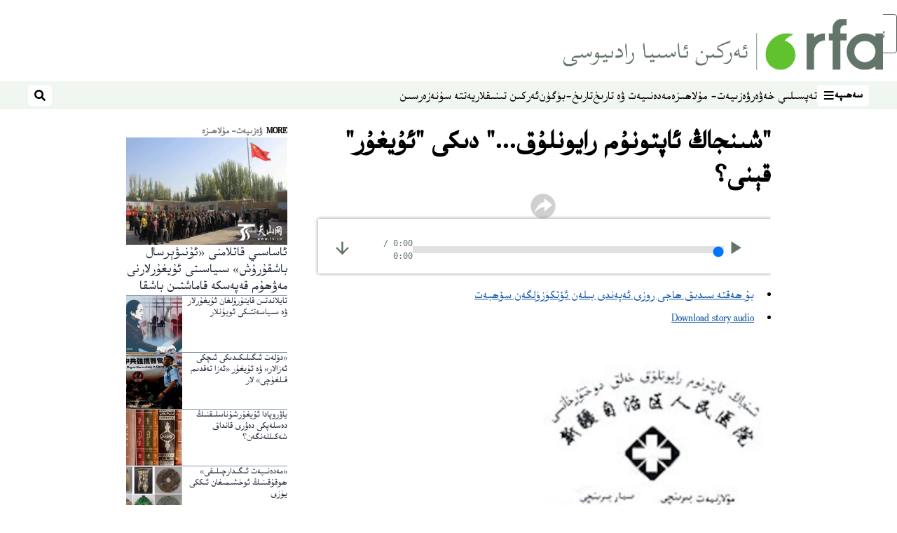

--- FILE ---
content_type: text/html; charset=utf-8
request_url: https://www.rfa.org/uyghur/mulahize-old/analiz/aptonomiye-uyghur-20060329.html?encoding=cyrillic
body_size: 18327
content:
<!DOCTYPE html><html lang="ug" dir="rtl"><head><meta name="viewport" content="width=device-width"/><link rel="icon" type="image/x-icon" href="/pf/resources/icon/rfa/favicon.ico?d=148"/><title>&quot;شىنجاڭ ئاپتونۇم رايونلۇق...&quot; دىكى &quot;ئۇيغۇر&quot; قېنى؟ – ئۇيغۇر</title><meta property="og:title" content="&quot;شىنجاڭ ئاپتونۇم رايونلۇق...&quot; دىكى &quot;ئۇيغۇر&quot; قېنى؟"/><meta name="twitter:title" content="&quot;شىنجاڭ ئاپتونۇم رايونلۇق...&quot; دىكى &quot;ئۇيغۇر&quot; قېنى؟"/><meta property="og:image" content="https://www.rfa.org/resizer/v2/https%3A%2F%2Fstatic.themebuilder.aws.arc.pub%2Fradiofreeasia%2F1728056952589.jpg?auth=655639870d7439aa635cf42ef01c84eef72afd2a41e6c08d090978af18eef35f&amp;width=1200"/><meta name="twitter:image" content="https://www.rfa.org/resizer/v2/https%3A%2F%2Fstatic.themebuilder.aws.arc.pub%2Fradiofreeasia%2F1728056952589.jpg?auth=655639870d7439aa635cf42ef01c84eef72afd2a41e6c08d090978af18eef35f&amp;width=1200"/><meta property="og:type" content="article"/><meta name="robots" content="noarchive"/><meta property="og:site_name" content="ئۇيغۇر"/><meta property="og:url" content="https://www.rfa.org/uyghur/mulahize-old/analiz/aptonomiye-uyghur-20060329.html"/><meta name="twitter:site" content="@RFA_UyghurNews"/><meta name="twitter:card" content="summary_large_image"/><link rel="canonical" href="https://www.rfa.org/uyghur/mulahize-old/analiz/aptonomiye-uyghur-20060329.html"/><link id="fusion-output-type-styles" rel="stylesheet" type="text/css" href="/pf/dist/components/output-types/rfa-default.css?d=148&amp;mxId=00000000"/><link id="fusion-template-styles" rel="stylesheet" type="text/css" href="/pf/dist/components/combinations/rfa-default.css?d=148&amp;mxId=00000000"/><link id="fusion-siteStyles-styles" rel="stylesheet" type="text/css" href="/pf/dist/css/rfa-uyghur.css?d=148&amp;mxId=00000000"/><script type="application/javascript" id="polyfill-script">if(!Array.prototype.includes||!(window.Object && window.Object.assign)||!window.Promise||!window.Symbol||!window.fetch){document.write('<script type="application/javascript" src="/pf/dist/engine/polyfill.js?d=148&mxId=00000000" defer=""><\/script>')}</script><script id="fusion-engine-react-script" type="application/javascript" src="/pf/dist/engine/react.js?d=148&amp;mxId=00000000" defer=""></script><script id="fusion-engine-combinations-script" type="application/javascript" src="/pf/dist/components/combinations/rfa-default.js?d=148&amp;mxId=00000000" defer=""></script><style>
		html[data-transliterate="Latin"], 
		html[data-transliterate="Cyrillic"] {
    /* Default styles */
    --font-family-primary: Arial, Helvetica, sans-serif;
    --font-family-secondary: Arial, Helvetica, sans-serif;
    --font-family-tertiary: ('Roboto Slab', serif);

    --RFA-heading-level-2-font-size: 22px;
    --RFA-heading-level-2-line-height: var(--global-line-height-3);
    --RFA-heading-level-3-font-size: 28px;
    --RFA-heading-level-3-line-height: var(--global-line-height-3);
    --RFA-heading-level-4-font-size: 16px;
    --RFA-heading-level-4-line-height: var(--global-line-height-4);
    --RFA-heading-level-5-font-size: 18px;
    --RFA-heading-level-5-line-height: var(--global-line-height-4);
    --RFA-heading-level-6-font-size: 16px;
    --RFA-heading-level-6-line-height: var(--global-line-height-4);
    --RFA-paragraph-level-1-font-size: var(--global-font-size-3);
    --RFA-paragraph-level-1-line-height: var(--global-line-height-5);
    --RFA-paragraph-level-2-font-size: 16px;
    --RFA-paragraph-level-2-line-height: var(--global-line-height-5);
    
    --RFA-footer-item-heading-font-size: 14px;
    --RFA-footer-item-heading-line-height: var(--global-line-height-4);
    --RFA-footer-item-heading-font-weight: var(--global-font-weight-8);
    --RFA-footer-item-list-font-size: 13px;
    --RFA-footer-item-list-line-height: var(--global-line-height-4);
    --RFA-footer-item-list-font-weight: var(--global-font-weight-4);
}

		/* Desktop styles */
		@media (min-width: 48rem) {
			html[data-transliterate="Latin"],
			html[data-transliterate="Cyrillic"] 
			{
				--RFA-heading-level-2-font-size: 32px;
				--RFA-heading-level-2-line-height: var(--global-line-height-3);
				--RFA-heading-level-4-font-size: 24px;
				--RFA-heading-level-4-line-height: var(--global-line-height-4);
				--RFA-heading-level-5-font-size: 19px;
				--RFA-heading-level-5-line-height: var(--global-line-height-4);
				--RFA-heading-level-6-font-size: 19px;
				--RFA-heading-level-6-line-height: var(--global-line-height-4);
			}
		}
		</style><style>
		@font-face {
			font-family: "Alpida Unicode System";
			src: url("/pf/resources/fonts/uyghur/alpdunisys.ttf?d=148") format("truetype");
		}
		@font-face {
			font-family: "Ukij Kesme";
			src: url("/pf/resources/fonts/uyghur/ukij_kesme.ttf?d=148") format("truetype");
			</style><script src="/pf/resources/js/bedit_script.js?d=148"></script><script language="javascript">
             attachAll = true;
						 </script><script src="//tags.rfa.org/rfa-plone/prod/utag.sync.js"></script><style>body { writing-mode: horizontal-tb; }</style><script data-integration="inlineScripts">
		if (typeof window !== 'undefined') {
      function changeURL() {
        const fullUrl = `${window.location.origin}/${window.location.pathname.split("/")[1]}/`;
        const logoLink = document.querySelector("a.c-link.b-header-nav-chain__logo.nav-logo-show");
        if (logoLink) {
          logoLink.href = fullUrl;
        }
      }
      document.addEventListener("DOMContentLoaded", () => {
        setTimeout(() => {
          changeURL();
        }, 1000);
      });
    }
	;
    (function(w,d,s,l,i){
      w[l]=w[l]||[];w[l].push({'gtm.start': new Date().getTime(),event:'gtm.js'});
      var f=d.getElementsByTagName(s)[0],
      j=d.createElement(s),dl=l!='dataLayer'?'&l='+l:'';j.async=true;j.src=
      'https://www.googletagmanager.com/gtm.js?id='+i+dl;f.parentNode.insertBefore(j,f);
    })(window,document,'script','dataLayer','GTM-WF7NSNVP');
  ;
    window.addEventListener('DOMContentLoaded', (event) => {
      queryly.init("b1ab94ed12fe437f", document.querySelectorAll("#fusion-app"));
    });
  ;
		if(typeof window !== 'undefined') {
		// check if window.PoWaSettings exists, create if it does not
		window.PoWaSettings = window.PoWaSettings || {};
		window.PoWaSettings.container = window.PoWaSettings.container || {};

		// set styles for powa settings container
		window.PoWaSettings.container.style = '.powa { position: relative; background: black; height: 0; overflow: hidden; word-break: initial; } .powa-fullscreen { position: initial; padding-bottom: initial !important; } .powa-pane { height: 100%; pointer-events: none; position: absolute; width: 100%; z-index: 2; } .powa-pane > * { pointer-events: auto; } .powa-button { background: none; border: none; padding: 0px; margin: 0px; } @-moz-keyframes powa-spin { 100% { -moz-transform: rotate(360deg); } } @-webkit-keyframes powa-spin { 100% { -webkit-transform: rotate(360deg); } } @keyframes powa-spin { 100% { -webkit-transform: rotate(360deg); transform: rotate(360deg); } } .powa-spin { -webkit-animation: powa-spin 2s infinite linear; animation: powa-spin 2s infinite linear; } .powa-f-2 { width: 2em; height: 2em; } .powa-f-3 { width: 3em; height: 3em; } .powa-f-4 { width: 4em; height: 4em; } .powa-f-5 { width: 5em; height: 5em; } .powa-f-6 { width: 6em; height: 6em; } .powa-shot-play-icon { position: absolute; bottom: 1rem; left: 1rem; width: 3rem !important; height: 3rem !important; background-color: rgb(98, 117, 104); border-radius: 8px; opacity: 1 !important; } .powa-shot-play-icon > g > path:first-child { display: none; } .powa-shot-play-icon > g > path:nth-of-type(2) { fill: #FFF; }';

		// set UI color settings  
		window.addEventListener('powaRender', (event) => {
			window.PoWaSettings.colors = {
				accent: {
					red: 152,
					green: 152,
					blue: 162,
				},
				background: {
					red: 0,
					green: 0,
					blue: 0,
				},
				primary: {
						red: 193,
						green: 193,
						blue: 193,
				},
			};
		});
	};
if (typeof window !== 'undefined') {
	window.addEventListener('powaReady', function (event) {
		function getDataFromUtagData() {
			const utagData = utag_data;
			return {
				page_name: utagData?.page_name,
				page_type: utagData?.page_type,
				url: utagData?.url,
				domain: utagData?.domain,
			};
		}

		function getDataFromEvent(event) {
			return {
				video_position: event.time?.toFixed(0),

				video_name: event.videoData?.headlines?.basic,
				// whole number in seconds
				video_length: event.duration?.toFixed(0) || (event.videoData?.duration / 1000)?.toFixed(0),
				media_type: 'video ondemand', // video ondemand, video live stream
				// Takes the last element in stream array that the stream_type is mp4
				canonical_url:
					event.videoData?.streams?.filter((stream) => stream.stream_type === 'mp4').pop()?.url ||
					event.videoData?.canonical_url,

				content_type: 'video',
				subcontent_type: 'video',
			};
		}

		function getBaseCoreData() {
			const utagData = utag_data;
			if (!utagData) {
				return {};
			}
			return {
				entity: utagData?.entity,
				platform: utagData?.platform,
				platform_short: utagData?.platform_short,
				language: utagData?.language,
				language_service: utagData?.language_service,
				short_language_service: utagData?.short_language_service,
				property_name: utagData?.property_name,
				property_id: utagData?.property_id,
				section: utagData?.section,
			};
		}

		event.detail.powa.on('complete', function (event) {
			const eventType = 'video_complete';
			const dataToSend = {
				...getBaseCoreData(),
				video_event: eventType,
				on_page_event: eventType,
				...getDataFromEvent(event),
				...getDataFromUtagData(),
			};
			utag.link(dataToSend);
			window.dataLayer?.push({
				event: eventType,
				...dataToSend,
			});
		});

		event.detail.powa.on('error', function (event) {
			const eventType = 'video_error';
			const dataToSend = {
				...getBaseCoreData(),
				video_event: eventType,
				on_page_event: eventType,
				...getDataFromEvent(event),
				...getDataFromUtagData(),
			};
			utag.link(dataToSend);
			window.dataLayer?.push({
				event: eventType,
				...dataToSend,
			});
		});

		event.detail.powa.on('pause', function (event) {
			const eventType = 'video_pause';
			const dataToSend = {
				...getBaseCoreData(),
				video_event: eventType,
				on_page_event: eventType,
				...getDataFromEvent(event),
				...getDataFromUtagData(),
			};
			utag.link(dataToSend);
			window.dataLayer?.push({
				event: eventType,
				...dataToSend,
			});
		});
		event.detail.powa.on('start', function (event) {
			const eventType = 'video_play';
			const dataToSend = {
				...getBaseCoreData(),
				video_event: eventType,
				on_page_event: eventType,
				...getDataFromEvent(event),
				...getDataFromUtagData(),

				byline:
					event.videoData?.credits?.by?.map((by) => by.name.replace('By ', '')).join(',') ||
					utag_data?.language_service,
				// MM/DD/YYYY
				pub_date: new Date(event.videoData?.display_date).toLocaleDateString('en-US'),
				pub_hour: new Date(event.videoData?.display_date).getUTCHours(),
				article_uid: event.videoData?._id,
				categories:
					event.videoData?.taxonomy?.sections
						?.map((section) => section._id.replace('/', ''))
						.join(',') || 'none',
				tags: event.videoData?.taxonomy?.tags?.map((tag) => tag.text).join(',') || 'none',
				slug: 'none',
			};
			utag.link(dataToSend);
			window.dataLayer?.push({
				event: eventType,
				...dataToSend,
			});
		});

		event.detail.powa.on('play', function (event) {
			const eventType = 'video_resume';
			const dataToSend = {
				...getBaseCoreData(),
				video_event: eventType,
				on_page_event: eventType,
				...getDataFromEvent(event),
				...getDataFromUtagData(),
			};
			utag.link(dataToSend);
			window.dataLayer?.push({
				event: eventType,
				...dataToSend,
			});
		});

		event.detail.powa.on('skip', function (event) {
			const eventType = 'video_skip';
			const dataToSend = {
				...getBaseCoreData(),
				video_event: eventType,
				on_page_event: eventType,
				...getDataFromEvent(event),
				...getDataFromUtagData(),
			};
			utag.link(dataToSend);
			window.dataLayer?.push({
				event: eventType,
				...dataToSend,
			});
		});

		event.detail.powa.on('playback25', function (event) {
			const eventType = 'video_milestone_10';
			const dataToSend = {
				...getBaseCoreData(),
				video_event: eventType,
				on_page_event: eventType,
				...getDataFromEvent(event),
				...getDataFromUtagData(),
			};
			utag.link(dataToSend);
			window.dataLayer?.push({
				event: eventType,
				...dataToSend,
			});
		});

		event.detail.powa.on('playback50', function (event) {
			const eventType = 'video_milestone_50';
			const dataToSend = {
				...getBaseCoreData(),
				video_event: eventType,
				on_page_event: eventType,
				...getDataFromEvent(event),
				...getDataFromUtagData(),
			};
			utag.link(dataToSend);
			window.dataLayer?.push({
				event: eventType,
				...dataToSend,
			});
		});

		event.detail.powa.on('playback75', function (event) {
			const eventType = 'video_milestone_90';
			const dataToSend = {
				...getBaseCoreData(),
				video_event: eventType,
				on_page_event: eventType,
				...getDataFromEvent(event),
				...getDataFromUtagData(),
			};
			utag.link(dataToSend);
			window.dataLayer?.push({
				event: eventType,
				...dataToSend,
			});
		});
	});
}
;
if (typeof window !== 'undefined') {
	window.addEventListener('message', function (event) {
		// Ensure the message is from the acast origin
		if (event.origin !== 'https://embed.acast.com') {
			return;
		}

		function getEditorialData() {
			if (utag_data) {
				return {
					byline:
						utag_data.byline && utag_data.byline !== 'none'
							? utag_data.byline
							: utag_data.language_service,
					pub_date: utag_data.pub_date,
					pub_hour: utag_data.pub_hour,
					article_uid: utag_data.article_uid,
					categories: utag_data.categories,
					tags: utag_data.tags,
					slug: utag_data.slug,
				};
			}
			return {}; // Added return statement in case utag_data is undefined
		}

		function getUtagData() {
			if (utag_data) {
				return {
					// BASIC
					entity: utag_data.entity,
					platform: utag_data.platform,
					platform_short: utag_data.platform_short,
					language: utag_data.language,
					language_service: utag_data.language_service,
					short_language_service: utag_data.short_language_service,
					property_name: utag_data.property_name,
					property_id: utag_data.property_id,

					content_type: 'audio',
					section: utag_data.section,
					subcontent_type: 'audio',
					page_name: utag_data.page_name,
					page_type: utag_data.page_type,
					url: utag_data.url,
					domain: utag_data.domain,
				};
			}
			return {}; // Added return statement in case utag_data is undefined
		}

		// On play
		if (event.data?.eventName === 'postmessage:on:play') {
			const tealium_event = 'audio_play';
			const dataToSend = {
				audio_event: tealium_event,
				on_page_event: tealium_event,

				audio_name: event.data?.data?.acast,
				audio_length: 'none',
				media_type: 'audio ondemand',

				...getUtagData(),
				...getEditorialData(),
			};
			if (typeof utag !== 'undefined' && utag?.link) {
				utag.link(dataToSend);
			}
			if (typeof window.dataLayer !== 'undefined') {
				window.dataLayer.push({
					event: tealium_event,
					...dataToSend,
				});
			}
		}

		// On pause
		if (event.data?.eventName === 'postmessage:on:pause') {
			const tealium_event = 'audio_pause';
			const dataToSend = {
				audio_event: tealium_event,
				on_page_event: tealium_event,

				// audio_name: event.data?.data?.acast, // not available
				audio_length: 'none',
				media_type: 'audio ondemand',

				...getUtagData(),
			};

			if (typeof utag !== 'undefined' && utag?.link) {
				utag.link(dataToSend);
			}
			if (typeof window.dataLayer !== 'undefined') {
				window.dataLayer.push({
					event: tealium_event,
					...dataToSend,
				});
			}
		}

		// On seek
		if (event.data?.eventName === 'postmessage:on:seek') {
			const analyticsEvent = 'audio_skip';
			const dataToSend = {
				audio_event: analyticsEvent,
				on_page_event: analyticsEvent,

				// audio_name: event.data?.data?.acast, // not available
				audio_length: 'none',
				media_type: 'audio ondemand',

				...getUtagData(),
			};
			if (typeof utag !== 'undefined' && utag?.link) {
				utag.link(dataToSend);
			}
			if (typeof window.dataLayer !== 'undefined') {
				window.dataLayer.push({
					event: analyticsEvent,
					...dataToSend,
				});
			}
		}
	});
};window.isIE = !!window.MSInputMethodContext && !!document.documentMode;</script><script type="application/ld+json">{
  "@context": "http://schema.org",
  "@type": "NewsArticle",
  "mainEntityOfPage": "https://www.rfa.org/uyghur/mulahize-old/analiz/aptonomiye-uyghur-20060329.html",
  "headline": "\"شىنجاڭ ئاپتونۇم رايونلۇق...\" دىكى \"ئۇيغۇر\" قېنى؟",
  "alternativeHeadline": "",
  "datePublished": "2006-03-29T05:00:00Z",
  "dateModified": "2025-10-16T13:40:47.866Z",
  "description": "",
  "author": [],
  "publisher": {
    "@id": "https://www.rfa.org/",
    "@type": "NewsMediaOrganization",
    "name": "Radio Free Asia"
  },
  "image": [],
  "audio": {
    "@type": "AudioObject",
    "name": "\"شىنجاڭ ئاپتونۇم رايونلۇق...\" دىكى \"ئۇيغۇر\" قېنى؟",
    "description": "",
    "uploadDate": "2006-03-29T05:00:00Z",
    "contentUrl": "https://audio.rfa.org/uyg/q5szvbmgl75spzafu52rurbwfu.mp3"
  }
}</script><script type="application/ld+json">{
  "@context": "http://schema.org",
  "@type": "NewsMediaOrganization",
  "url": "https://www.rfa.org/",
  "name": "Radio Free Asia",
  "logo": "https://static.themebuilder.aws.arc.pub/radiofreeasia/1697744258968.png",
  "correctionsPolicy": "https://www.rfa.org/english/about/codeofethics/",
  "diversityPolicy": "https://www.rfa.org/english/about/codeofethics/",
  "ethicsPolicy": "https://www.rfa.org/english/about/codeofethics/",
  "unnamedSourcesPolicy": "https://www.rfa.org/english/about/codeofethics/",
  "alternateName": [
    "RFA"
  ],
  "verificationFactCheckingPolicy": "https://www.rfa.org/english/about/codeofethics/"
}</script><script async="" data-integration="nativo-ad" src="https://s.ntv.io/serve/load.js"></script><script type="text/javascript">
						 var _utag_data_aux = {"page_type":"article","content_type":"story","subcontent_type":"article","section":"ۋەزىيەت- مۇلاھىزە","themes":"none","categories":"ۋەزىيەت- مۇلاھىزە","article_uid":"npno7fmw7ijbvczgtgty56xis4","tags":"none","slug":"aptonomiye-uyghur-20060329","byline":"none","pub_hour":5,"pub_date":"3/29/2006","entity":"rfa","platform":"web","platform_short":"w","language":"uyghur","language_service":"rfa uyghur","short_language_service":"uyg","property_name":"rfa uyghur web","property_id":518}
						 _utag_data_aux.domain = window.location.origin.toLowerCase();
						 _utag_data_aux.url = window.location.origin.toLowerCase() + window.location.pathname.toLowerCase();
						 _utag_data_aux.page_title = document.title.toLowerCase();
						 _utag_data_aux.page_name = document.title.toLowerCase();
					</script><script defer="" data-integration="queryly" src="https://www.queryly.com/js/queryly.v4.min.js"></script><script type="text/javascript">
						var utag_data={"page_type":"article","content_type":"story","subcontent_type":"article","section":"ۋەزىيەت- مۇلاھىزە","themes":"none","categories":"ۋەزىيەت- مۇلاھىزە","article_uid":"npno7fmw7ijbvczgtgty56xis4","tags":"none","slug":"aptonomiye-uyghur-20060329","byline":"none","pub_hour":5,"pub_date":"3/29/2006","entity":"rfa","platform":"web","platform_short":"w","language":"uyghur","language_service":"rfa uyghur","short_language_service":"uyg","property_name":"rfa uyghur web","property_id":518}
						utag_data.domain = window.location.origin.toLowerCase();
						utag_data.url = window.location.origin.toLowerCase() + window.location.pathname.toLowerCase();
						utag_data.page_title = document.title.toLowerCase();
						utag_data.page_name = document.title.toLowerCase();
						</script>
<script>(window.BOOMR_mq=window.BOOMR_mq||[]).push(["addVar",{"rua.upush":"false","rua.cpush":"false","rua.upre":"false","rua.cpre":"false","rua.uprl":"false","rua.cprl":"false","rua.cprf":"false","rua.trans":"SJ-290cd0ff-c9ab-4f59-9acf-b10801140260","rua.cook":"true","rua.ims":"false","rua.ufprl":"false","rua.cfprl":"false","rua.isuxp":"false","rua.texp":"norulematch","rua.ceh":"false","rua.ueh":"false","rua.ieh.st":"0"}]);</script>
                              <script>!function(e){var n="https://s.go-mpulse.net/boomerang/";if("False"=="True")e.BOOMR_config=e.BOOMR_config||{},e.BOOMR_config.PageParams=e.BOOMR_config.PageParams||{},e.BOOMR_config.PageParams.pci=!0,n="https://s2.go-mpulse.net/boomerang/";if(window.BOOMR_API_key="VBVVV-FPG74-W5UWK-WY5GJ-27F7E",function(){function e(){if(!o){var e=document.createElement("script");e.id="boomr-scr-as",e.src=window.BOOMR.url,e.async=!0,i.parentNode.appendChild(e),o=!0}}function t(e){o=!0;var n,t,a,r,d=document,O=window;if(window.BOOMR.snippetMethod=e?"if":"i",t=function(e,n){var t=d.createElement("script");t.id=n||"boomr-if-as",t.src=window.BOOMR.url,BOOMR_lstart=(new Date).getTime(),e=e||d.body,e.appendChild(t)},!window.addEventListener&&window.attachEvent&&navigator.userAgent.match(/MSIE [67]\./))return window.BOOMR.snippetMethod="s",void t(i.parentNode,"boomr-async");a=document.createElement("IFRAME"),a.src="about:blank",a.title="",a.role="presentation",a.loading="eager",r=(a.frameElement||a).style,r.width=0,r.height=0,r.border=0,r.display="none",i.parentNode.appendChild(a);try{O=a.contentWindow,d=O.document.open()}catch(_){n=document.domain,a.src="javascript:var d=document.open();d.domain='"+n+"';void(0);",O=a.contentWindow,d=O.document.open()}if(n)d._boomrl=function(){this.domain=n,t()},d.write("<bo"+"dy onload='document._boomrl();'>");else if(O._boomrl=function(){t()},O.addEventListener)O.addEventListener("load",O._boomrl,!1);else if(O.attachEvent)O.attachEvent("onload",O._boomrl);d.close()}function a(e){window.BOOMR_onload=e&&e.timeStamp||(new Date).getTime()}if(!window.BOOMR||!window.BOOMR.version&&!window.BOOMR.snippetExecuted){window.BOOMR=window.BOOMR||{},window.BOOMR.snippetStart=(new Date).getTime(),window.BOOMR.snippetExecuted=!0,window.BOOMR.snippetVersion=12,window.BOOMR.url=n+"VBVVV-FPG74-W5UWK-WY5GJ-27F7E";var i=document.currentScript||document.getElementsByTagName("script")[0],o=!1,r=document.createElement("link");if(r.relList&&"function"==typeof r.relList.supports&&r.relList.supports("preload")&&"as"in r)window.BOOMR.snippetMethod="p",r.href=window.BOOMR.url,r.rel="preload",r.as="script",r.addEventListener("load",e),r.addEventListener("error",function(){t(!0)}),setTimeout(function(){if(!o)t(!0)},3e3),BOOMR_lstart=(new Date).getTime(),i.parentNode.appendChild(r);else t(!1);if(window.addEventListener)window.addEventListener("load",a,!1);else if(window.attachEvent)window.attachEvent("onload",a)}}(),"".length>0)if(e&&"performance"in e&&e.performance&&"function"==typeof e.performance.setResourceTimingBufferSize)e.performance.setResourceTimingBufferSize();!function(){if(BOOMR=e.BOOMR||{},BOOMR.plugins=BOOMR.plugins||{},!BOOMR.plugins.AK){var n="false"=="true"?1:0,t="cookiepresent",a="aognrwaxzcoik2lrwmea-f-19f28790e-clientnsv4-s.akamaihd.net",i="false"=="true"?2:1,o={"ak.v":"39","ak.cp":"1382888","ak.ai":parseInt("836812",10),"ak.ol":"0","ak.cr":9,"ak.ipv":4,"ak.proto":"h2","ak.rid":"2e700757","ak.r":44268,"ak.a2":n,"ak.m":"dscr","ak.n":"ff","ak.bpcip":"3.140.216.0","ak.cport":52826,"ak.gh":"23.192.164.133","ak.quicv":"","ak.tlsv":"tls1.3","ak.0rtt":"","ak.0rtt.ed":"","ak.csrc":"-","ak.acc":"","ak.t":"1769059080","ak.ak":"hOBiQwZUYzCg5VSAfCLimQ==H4Uu1MebeAvT8A+F3IhsAM45aNM8IglFt3HaIKb+BaiMechjqgjIWsXjUye7WhnJ2/oIZVG23YjAnP6aadz6YGkLclp2iNvWCFAasDKSPUNy07zrTFqCLrMKRWrn6bafWQlhbdZuqFDDLRfTOHb45v0OGG0GTINCIKKdkK2H3lEyMjlogSKvmbRn/UcyC05fN7z9WeLLKX9OvtBCrjsuXerJdL85leTIQjicb8mB2wc2YorspI3hClrhULCmPL37konpL/ybWooeZostenbgKerOIs8eJl/28IVv2mF4Woe87igw+6L+3T5Zjq+TnTFUn1J7fMYeGmTenFYeNSp6xkBaZGtnmHO7sD/ON9VDnTY8M8GWvuFed6NBMfHAMEhaZfpxSBWya9QQ6CDw+UDEbVT05+M6qJepn7537EcV1lk=","ak.pv":"55","ak.dpoabenc":"","ak.tf":i};if(""!==t)o["ak.ruds"]=t;var r={i:!1,av:function(n){var t="http.initiator";if(n&&(!n[t]||"spa_hard"===n[t]))o["ak.feo"]=void 0!==e.aFeoApplied?1:0,BOOMR.addVar(o)},rv:function(){var e=["ak.bpcip","ak.cport","ak.cr","ak.csrc","ak.gh","ak.ipv","ak.m","ak.n","ak.ol","ak.proto","ak.quicv","ak.tlsv","ak.0rtt","ak.0rtt.ed","ak.r","ak.acc","ak.t","ak.tf"];BOOMR.removeVar(e)}};BOOMR.plugins.AK={akVars:o,akDNSPreFetchDomain:a,init:function(){if(!r.i){var e=BOOMR.subscribe;e("before_beacon",r.av,null,null),e("onbeacon",r.rv,null,null),r.i=!0}return this},is_complete:function(){return!0}}}}()}(window);</script></head><body><noscript><iframe title="gtm" src="https://www.googletagmanager.com/ns.html?id=GTM-WF7NSNVP" height="0" width="0" style="display:none;visibility:hidden"></iframe></noscript><script type="text/javascript">
		(function(a,b,c,d){
		a='//tags.rfa.org/rfa-plone/prod/utag.js';
		b=document;c='script';d=b.createElement(c);d.src=a;d.type='text/java'+c;d.async=true;
		a=b.getElementsByTagName(c)[0];a.parentNode.insertBefore(d,a);
		})();
		</script><a class="skip-main" href="#main">ئاساسلىق مەزمۇنغا ئاتلاڭ</a><div id="modal-root"></div><div id="fusion-app" class="c-stack b-application" data-style-direction="vertical" data-style-justification="start" data-style-alignment="unset" data-style-inline="false" data-style-wrap="nowrap"><div class="b-rfa-right-rail-article"><header class="c-stack b-rfa-right-rail-article__navigation" data-style-direction="vertical" data-style-justification="start" data-style-alignment="unset" data-style-inline="false" data-style-wrap="nowrap"><div class="b-rfa-logo"><div class="b-rfa-logo__container"><a href="/uyghur/" title="Radio Free Asia Logo"><img class="b-rfa-logo__image" src="https://static.themebuilder.aws.arc.pub/radiofreeasia/1697744258968.png" alt="Radio Free Asia Logo"/></a></div></div><nav id="main-nav" class="b-header-nav-chain " aria-label="Sections Menu"><div class="b-header-nav-chain__top-layout"><div class="b-header-nav-chain__nav-left"><div class="nav-components--mobile" data-testid="nav-chain-nav-components-mobile-left"><button data-testid="nav-chain-nav-section-button" aria-label="سەھىپە" class="c-button c-button--small c-button--secondary-reverse" type="button"><span class="visually-hidden">سەھىپە</span><svg class="c-icon" width="48" height="48" xmlns="http://www.w3.org/2000/svg" viewBox="0 0 512 512" fill="currentColor" aria-hidden="true" focusable="false"><path d="M25 96C25 78.33 39.33 64 57 64H441C458.7 64 473 78.33 473 96C473 113.7 458.7 128 441 128H57C39.33 128 25 113.7 25 96ZM25 256C25 238.3 39.33 224 57 224H441C458.7 224 473 238.3 473 256C473 273.7 458.7 288 441 288H57C39.33 288 25 273.7 25 256ZM441 448H57C39.33 448 25 433.7 25 416C25 398.3 39.33 384 57 384H441C458.7 384 473 398.3 473 416C473 433.7 458.7 448 441 448Z"></path></svg></button></div><div class="nav-components--desktop" data-testid="nav-chain-nav-components-desktop-left"><button data-testid="nav-chain-nav-section-button" aria-label="سەھىپە" class="c-button c-button--small c-button--secondary-reverse" type="button"><span class="visually-hidden">سەھىپە</span><span>سەھىپە</span><svg class="c-icon" width="48" height="48" xmlns="http://www.w3.org/2000/svg" viewBox="0 0 512 512" fill="currentColor" aria-hidden="true" focusable="false"><path d="M25 96C25 78.33 39.33 64 57 64H441C458.7 64 473 78.33 473 96C473 113.7 458.7 128 441 128H57C39.33 128 25 113.7 25 96ZM25 256C25 238.3 39.33 224 57 224H441C458.7 224 473 238.3 473 256C473 273.7 458.7 288 441 288H57C39.33 288 25 273.7 25 256ZM441 448H57C39.33 448 25 433.7 25 416C25 398.3 39.33 384 57 384H441C458.7 384 473 398.3 473 416C473 433.7 458.7 448 441 448Z"></path></svg></button></div></div><a title="Radio Free Asia Logo" class="c-link b-header-nav-chain__logo  nav-logo-hidden " href="/" aria-hidden="true" tabindex="-1"><img src="https://static.themebuilder.aws.arc.pub/radiofreeasia/1697744258968.png" alt="Radio Free Asia Logo" data-chromatic="ignore"/></a><nav aria-label="Top Links" class="c-stack b-header-nav-chain__links-list" data-style-direction="horizontal" data-style-justification="start" data-style-alignment="center" data-style-inline="false" data-style-wrap="wrap"><span class="b-header-nav-chain__links-list-item"><a class="c-link" href="/uyghur/in-depth/">تەپسىلىي خەۋەر</a></span><span class="b-header-nav-chain__links-list-item"><a class="c-link" href="/uyghur/analysis/">ۋەزىيەت- مۇلاھىزە</a></span><span class="b-header-nav-chain__links-list-item"><a class="c-link" href="/uyghur/arts-culture/">مەدەنىيەت ۋە تارىخ</a></span><span class="b-header-nav-chain__links-list-item"><a class="c-link" href="/uyghur/program/tarix-bugun/">تارىخ-بۈگۈن</a></span><span class="b-header-nav-chain__links-list-item"><a class="c-link" href="/uyghur/breathe-freely/">ئەركىن تىنىقلار</a></span><span class="b-header-nav-chain__links-list-item"><a class="c-link" href="/uyghur/opinion/yette-su/">يەتتە سۇ</a></span><span class="b-header-nav-chain__links-list-item"><a class="c-link" href="/uyghur/video/nezer/">نەزەر</a></span><span class="b-header-nav-chain__links-list-item"><a class="c-link" href="/uyghur/video/">سىن</a></span></nav><div class="b-header-nav-chain__nav-right"><div class="nav-components--mobile" data-testid="nav-chain-nav-components-mobile-right"><button aria-label="ئىزدەش" class="c-button c-button--small c-button--secondary-reverse" type="button"><span class="visually-hidden">ئىزدەش</span><span><svg class="c-icon" width="48" height="48" xmlns="http://www.w3.org/2000/svg" viewBox="0 0 512 512" fill="currentColor" aria-hidden="true" focusable="false"><path d="M505 442.7L405.3 343c-4.5-4.5-10.6-7-17-7H372c27.6-35.3 44-79.7 44-128C416 93.1 322.9 0 208 0S0 93.1 0 208s93.1 208 208 208c48.3 0 92.7-16.4 128-44v16.3c0 6.4 2.5 12.5 7 17l99.7 99.7c9.4 9.4 24.6 9.4 33.9 0l28.3-28.3c9.4-9.4 9.4-24.6.1-34zM208 336c-70.7 0-128-57.2-128-128 0-70.7 57.2-128 128-128 70.7 0 128 57.2 128 128 0 70.7-57.2 128-128 128z"></path></svg></span></button></div><div class="nav-components--desktop" data-testid="nav-chain-nav-components-desktop-right"><button aria-label="ئىزدەش" class="c-button c-button--small c-button--secondary-reverse" type="button"><span class="visually-hidden">ئىزدەش</span><span><svg class="c-icon" width="48" height="48" xmlns="http://www.w3.org/2000/svg" viewBox="0 0 512 512" fill="currentColor" aria-hidden="true" focusable="false"><path d="M505 442.7L405.3 343c-4.5-4.5-10.6-7-17-7H372c27.6-35.3 44-79.7 44-128C416 93.1 322.9 0 208 0S0 93.1 0 208s93.1 208 208 208c48.3 0 92.7-16.4 128-44v16.3c0 6.4 2.5 12.5 7 17l99.7 99.7c9.4 9.4 24.6 9.4 33.9 0l28.3-28.3c9.4-9.4 9.4-24.6.1-34zM208 336c-70.7 0-128-57.2-128-128 0-70.7 57.2-128 128-128 70.7 0 128 57.2 128 128 0 70.7-57.2 128-128 128z"></path></svg></span></button></div></div></div><div id="flyout-overlay" data-testid="nav-chain-flyout-overlay" class="c-stack b-header-nav-chain__flyout-overlay closed" data-style-direction="vertical" data-style-justification="start" data-style-alignment="unset" data-style-inline="false" data-style-wrap="nowrap"><div><div class="c-stack b-header-nav-chain__flyout-nav-wrapper closed" data-style-direction="vertical" data-style-justification="start" data-style-alignment="unset" data-style-inline="false" data-style-wrap="nowrap"><div class="b-header-nav-chain__flyout-close-button"><button aria-label="تاقاش" class="c-button c-button--small c-button--secondary-reverse" type="button"><span class="visually-hidden">تاقاش</span><svg class="c-icon" width="24" height="24" xmlns="http://www.w3.org/2000/svg" viewBox="0 0 512 512" fill="currentColor" aria-hidden="true" focusable="false"><path d="M406.6 361.4C419.1 373.9 419.1 394.15 406.6 406.65C400.4 412.9 392.2 416 384 416C375.8 416 367.62 412.875 361.38 406.625L256 301.3L150.63 406.6C144.38 412.9 136.19 416 128 416C119.81 416 111.63 412.9 105.375 406.6C92.875 394.1 92.875 373.85 105.375 361.35L210.775 255.95L105.375 150.6C92.875 138.1 92.875 117.85 105.375 105.35C117.875 92.85 138.125 92.85 150.625 105.35L256 210.8L361.4 105.4C373.9 92.9 394.15 92.9 406.65 105.4C419.15 117.9 419.15 138.15 406.65 150.65L301.25 256.05L406.6 361.4Z"></path></svg></button></div><div class="nav-menu"><div data-testid="nav-chain-nav-components-mobile" class="c-stack nav-components--mobile" data-style-direction="vertical" data-style-justification="start" data-style-alignment="unset" data-style-inline="false" data-style-wrap="nowrap"><nav aria-label="More Links" class="c-stack b-links-bar" data-style-direction="horizontal" data-style-justification="center" data-style-alignment="unset" data-style-inline="false" data-style-wrap="wrap"><a class="c-link" href="/uyghur/in-depth">تەپسىلىي خەۋەر</a><span class="c-separator"></span><a class="c-link" href="/uyghur/analysis">ۋەزىيەت- مۇلاھىزە</a><span class="c-separator"></span><a class="c-link" href="/uyghur/arts-culture">مەدەنىيەت ۋە تارىخ</a><span class="c-separator"></span><a class="c-link" href="/uyghur/program/tarix-bugun">تارىخ-بۈگۈن</a><span class="c-separator"></span><a class="c-link" href="/uyghur/breathe-freely">ئەركىن تىنىقلار</a><span class="c-separator"></span><a class="c-link" href="/uyghur/opinion/yette-su">يەتتە سۇ</a><span class="c-separator"></span><a class="c-link" href="/uyghur/video/nezer">نەزەر</a><span class="c-separator"></span><a class="c-link" href="/uyghur/video">سىن</a></nav><hr class="c-divider"/></div><div data-testid="nav-chain-nav-components-desktop" class="c-stack nav-components--desktop" data-style-direction="vertical" data-style-justification="start" data-style-alignment="unset" data-style-inline="false" data-style-wrap="nowrap"></div></div><ul class="c-stack b-header-nav-chain__flyout-nav" data-style-direction="vertical" data-style-justification="start" data-style-alignment="unset" data-style-inline="false" data-style-wrap="nowrap"><li class="section-item" data-testid="nav-chain-section-item"><a class="c-link" href="/uyghur/in-depth/" aria-hidden="true" tabindex="-1">تەپسىلىي خەۋەر</a></li><li class="section-item" data-testid="nav-chain-section-item"><a class="c-link" href="/uyghur/analysis/" aria-hidden="true" tabindex="-1">ۋەزىيەت- مۇلاھىزە</a></li><li class="section-item" data-testid="nav-chain-section-item"><a class="c-link" href="/uyghur/arts-culture/history/" aria-hidden="true" tabindex="-1">مەدەنىيەت ۋە تارىخ</a></li><li class="section-item" data-testid="nav-chain-section-item"><a class="c-link" href="/uyghur/program/tarix-bugun/" aria-hidden="true" tabindex="-1">تارىخ-بۈگۈن</a></li><li class="section-item" data-testid="nav-chain-section-item"><a class="c-link" href="/uyghur/breathe-freely/" aria-hidden="true" tabindex="-1">ئەركىن تىنىقلار</a></li><li class="section-item" data-testid="nav-chain-section-item"><a class="c-link" href="/uyghur/opinion/yette-su/" aria-hidden="true" tabindex="-1">يەتتە سۇ</a></li><li class="section-item" data-testid="nav-chain-section-item"><div data-testid="nav-chain-section-item-subsection" class="c-stack b-header-nav-chain__subsection-anchor subsection-anchor " data-style-direction="horizontal" data-style-justification="start" data-style-alignment="center" data-style-inline="false" data-style-wrap="nowrap"><a class="c-link" href="/uyghur/video/" aria-hidden="true" tabindex="-1">سىن</a><button aria-expanded="false" aria-controls="header_sub_section_uyghur/video" aria-label="سىن تارماق بۆلەكلىرىنى كۆرسەت" class="c-button c-button--medium c-button--default submenu-caret" type="button"><span class="visually-hidden">سىن تارماق بۆلەكلىرىنى كۆرسەت</span><span><svg class="c-icon" width="20" height="20" xmlns="http://www.w3.org/2000/svg" viewBox="0 0 512 512" fill="currentColor" aria-hidden="true" focusable="false"><path d="M256 416C247.812 416 239.62 412.875 233.38 406.625L41.38 214.625C28.88 202.125 28.88 181.875 41.38 169.375C53.88 156.875 74.13 156.875 86.63 169.375L256 338.8L425.4 169.4C437.9 156.9 458.15 156.9 470.65 169.4C483.15 181.9 483.15 202.15 470.65 214.65L278.65 406.65C272.4 412.9 264.2 416 256 416Z"></path></svg></span></button></div><div class="b-header-nav-chain__subsection-container "><ul class="b-header-nav-chain__subsection-menu" id="header_sub_section_uyghur/video"><li class="subsection-item" data-testid="nav-chain-subsection-item"><a class="c-link" href="/uyghur/video/nezer/" aria-hidden="true" tabindex="-1">نەزەر</a></li></ul></div></li><li class="section-menu--bottom-placeholder"></li></ul></div></div></div></nav></header><section role="main" tabindex="-1" class="b-rfa-right-rail-article__main"><div class="c-stack b-rfa-right-rail-article__full-width-1 hide-if-empty" data-style-direction="vertical" data-style-justification="start" data-style-alignment="unset" data-style-inline="false" data-style-wrap="nowrap"></div><div class="c-grid b-rfa-right-rail-article__rail-container"><div class="c-stack b-rfa-right-rail-article__main-interior-item" data-style-direction="vertical" data-style-justification="start" data-style-alignment="unset" data-style-inline="false" data-style-wrap="nowrap"><div class="c-stack b-rfa-right-rail-article__main-interior-item-1" data-style-direction="vertical" data-style-justification="start" data-style-alignment="unset" data-style-inline="false" data-style-wrap="nowrap"><h1 class="b-headline">"شىنجاڭ ئاپتونۇم رايونلۇق..." دىكى "ئۇيغۇر" قېنى؟</h1></div><div class="c-stack b-rfa-right-rail-article__main-interior-item-info" data-style-direction="vertical" data-style-justification="start" data-style-alignment="unset" data-style-inline="false" data-style-wrap="nowrap"><div class="b-rfa-info-chain"><time as="time" class="c-date b-rfa-date" dateTime="2006-03-29T05:00:00Z">2006.03.29</time><div class="b-rfa-info-chain__share-button"><div style="display:none" id="f0fnav7Jha992fN" data-fusion-collection="features" data-fusion-type="RFA-Share-Button/default" data-fusion-name="Share Button - RFA Block" data-fusion-message="Could not render component [features:RFA-Share-Button/default]"></div></div></div></div><div class="c-stack b-rfa-right-rail-article__main-interior-item-2" data-style-direction="vertical" data-style-justification="start" data-style-alignment="unset" data-style-inline="false" data-style-wrap="nowrap"><article class="b-article-body"><div class="audio-player margin-md-bottom"><h3 class="audio-player__title"></h3><audio src="https://audio.rfa.org/uyg/q5szvbmgl75spzafu52rurbwfu.mp3"></audio><div class="audio-player__controls"><button class="audio-player__button" aria-pressed="false" aria-label="Play"><svg width="48" height="48" viewBox="0 0 36 36" fill="none" xmlns="http://www.w3.org/2000/svg"><path d="M8 5v14l11-7z" fill="#627568"></path></svg></button><input type="range" min="0" max="100" class="audio-player__progress-bar" value="0"/><span class="audio-player__time">0:00<!-- --> / <!-- -->0:00</span><button class="audio-player__download" aria-label="Download audio"><svg width="20" height="20" viewBox="0 0 24 24" fill="none" xmlns="http://www.w3.org/2000/svg"><path d="M12 5v14m7-7l-7 7-7-7" stroke="#627568" stroke-width="2"></path></svg></button></div></div><ul><li><a href="https://audio.rfa.org/uyg/IYP2EMI3BQR76H72TKONUM5GEM.m4a"> بۇ ھەقتە سىدىق ھاجى روزى ئەپەندى بىلەن ئۆتكۈزۈلگەن سۆھبەت</a></li><li><a href="https://audio.rfa.org/uyg/IYP2EMI3BQR76H72TKONUM5GEM.m4a">Download story audio</a></li></ul><figure class="c-media-item b-article-body__image b-article-body__image-float-left"><img data-chromatic="ignore" alt="doxturxana-uyghur-sozi.jpg" class="c-image" loading="lazy" src="https://www.rfa.org/resizer/v2/QS2JZCALOC2MLZIT4HLGF2FBRA.jpg?auth=b8df4fce44f6cae6b1a71dac917b1f40acb4f4d551a975102f0d7c36b2c0b0c8&amp;width=400&amp;height=488" srcSet="https://www.rfa.org/resizer/v2/QS2JZCALOC2MLZIT4HLGF2FBRA.jpg?auth=b8df4fce44f6cae6b1a71dac917b1f40acb4f4d551a975102f0d7c36b2c0b0c8&amp;width=137&amp;height=167 137w, https://www.rfa.org/resizer/v2/QS2JZCALOC2MLZIT4HLGF2FBRA.jpg?auth=b8df4fce44f6cae6b1a71dac917b1f40acb4f4d551a975102f0d7c36b2c0b0c8&amp;width=200&amp;height=244 200w, https://www.rfa.org/resizer/v2/QS2JZCALOC2MLZIT4HLGF2FBRA.jpg?auth=b8df4fce44f6cae6b1a71dac917b1f40acb4f4d551a975102f0d7c36b2c0b0c8&amp;width=384&amp;height=468 384w, https://www.rfa.org/resizer/v2/QS2JZCALOC2MLZIT4HLGF2FBRA.jpg?auth=b8df4fce44f6cae6b1a71dac917b1f40acb4f4d551a975102f0d7c36b2c0b0c8&amp;width=512&amp;height=624 512w, https://www.rfa.org/resizer/v2/QS2JZCALOC2MLZIT4HLGF2FBRA.jpg?auth=b8df4fce44f6cae6b1a71dac917b1f40acb4f4d551a975102f0d7c36b2c0b0c8&amp;width=720&amp;height=878 720w" width="400" height="488"/><figcaption class="c-media-item__fig-caption"><span class="c-media-item__caption">ئاپتونۇم رايونلۇق خەلق دوختۇرخانىسى ئېلانى. </span></figcaption></figure><p class="c-paragraph">ئۇيغۇرلار تارىختىن بۇيان شەرقىي تۈركىستان دەپ ئاتاپ كەلگەن بۇ زېمىننى 1949 - يىلىدىن باشلاپ خىتاي كوممۇنىستلىرى ئىگىلىۋالغان ۋە 1955 - يىلىدىن باشلاپ خىتاينىڭ مىللىي تېررىتورىيىلىك ئاپتونومىيە قانۇنى بويىچە، "شىنجاڭ ئۇيغۇر ئاپتونوم رايونى" قىلىپ ئۆزگەرتكەن، شۇنداقلا ئۇيغۇر ئاپتونوم رايونىدىكى" ئۇيغۇر" نامى بۇ دىيار، بۇ زېمىنغا ئۇيغۇرلارنىڭ ئىگىدارچىلىق قىلىش ھوقۇقىنىڭ بەلگىسى سۈپىتىدە ھەر قانداق يازما، مەتبە، تەشۋىقاتلاردا تولۇق ئېلىنىشى شەرت ئىدى.</p><p class="c-paragraph">ئەمما يېقىنقى يىللاردىن بېرى ئۇيغۇر ئېلىنىڭ ھۆكۈمەت تامغا ھەم ھۆججەتلىرىدىن تارتىپ، ئېلان ۋىۋىسكىلىرىغىچە "ئۇيغۇر" سۆزى چىقىرىپ تاشلىنىپ پەقەت "شىنجاڭ" ياكى "شىنجاڭ ئاپتونوم رايونى" دەپ ئىشلىتىش مەسىلىلىرى كۆرۈلۈشكە باشلىغان.</p><p class="c-paragraph">ئۇيغۇر ئېلىدىن كەلگەن ئىنكاسلارغا ھەمدە ئىگە بولغان بەزى ئىسپات خاراكتېرلىك ماتېرىياللارغا ئاساسلانغىنىمىزدا، ئۇيغۇرلار تارىختىن بۇيان، ئۆز مەۋجۇتلۇقىنى ۋە كىملىكىنى ساقلاپ قېلىش يولىدا كۈرەش قىلىپ كەلگەن. يېقىنقى زامان تارىخىنى ۋاراقلىغىنىمىزدىمۇ، ئەخمەتجان قاسىم باشچىلىقىدىكى شەرقىي تۈركىستان رەھبەرلىرىمۇ ئەنە شۇ ئۇيغۇرلارنىڭ كىملىكىنى قوغداش يولىدا خىتاينىڭ سۈيقەستىگە ئۇچراپ قۇربان بولغان. ئەمما، دەۋرىمىزگە كەلگەندە خىتاي ھۆكۈمىتى تەرىپىدىن چىقىرىلغان ھەر قايسى ھۆججەتلەردە "شىنجاڭ ئۇيغۇر ئاپتونوم رايونى" قىلىپ يېزىش ئورنىغا "ئۇيغۇر" سۆزىنى تاشلىۋىتىپ، "شىنجاڭ" ياكى "شىنجاڭ ئاپتونوم رايونى" قىلىپ يېزىشىقا ئوخشاش ھالەتلەر، ئۇيغۇر زىيالىيلىرى ئارىسىدا كۈچلۈك نارازىلىقلارنى پەيدا قىلغان.</p><h4 class="b-article-body__h4">زېمىننىڭ ئىگىسى بولغان "ئۇيغۇر" يوقالماقتا</h4><p class="c-paragraph">ئىلگىرى ھەر قانداق يازمىلاردا "شىنجاڭ ئۇيغۇر ئاپتونوم رايونى" سۆزى ئۇيغۇر يېزىقىدا چوڭ قىلىپ يۇقىرىغا، خىتايچىسى كىچىك قىلىپ تۆۋەنگە يېزىلىپ كەلگەن بولسا، نۆۋەتتە بۇنداق يېزىشنىڭ ئورنىغا ئۇيغۇرچىسى كىچىك تۆۋەنگە، خىتايچىسى چوڭ قىلىپ يۇقىرىغا يېزىلغاندىن باشقا ھەممىدىن ئېغىر مەسىلە، ئۇيغۇر ئېلىدىكى بەزى ئىدارە- ئورگان ۋىۋىسكىلىرىمۇ، ئېلان تاختىلىرى ھەتتا ھۆكۈمەتتىن تارقىتىلىدىغان ھۆججەتلەردىكى تامغىلاردىنمۇ بۇ جاينىڭ ئۇيغۇرلارنىڭ تېررىتورىيىلىك جايى ئىكەنلىكىنى ئىسپاتلايدىغان "ئۇيغۇر" سۆزىنى چۈشۈرۈپ قويۇش مەسىلىسى بارغانچە ئېغىرلىماقتا ئىكەن. شۇنداقلا بۇ بارا -بارا سەل قارىلىۋاتقان بىر مەسىلە بولۇپ قالغان.</p><p class="c-paragraph">خىتاي ھۆكۈمىتى 1984‏- يىلى 5 ‏- ئاينىڭ 31‏ - كۈنى ئېچىلغان 6 - نۆۋەتلىك خەلق قۇرۇلتىيىنىڭ 2 - يىغىنىدا مىللىي تېررىتورىيىلىك ئاپتونومىيە قانۇنىنى قايتا ئۆزگەرتىپ ماقۇللىدى. جۇڭخۇا خەلق جۇمھۇرىيىتى مىللىي تېررىتورىيىلىك ئاپتونومىيە قانۇنىنىڭ 21 - ماددىسىدا مۇنداق كۆرسىتىلگەن: "مىللىي ئاپتونومىيىلىك جايلارنىڭ ئورگانلىرى ئاپتونومىيە نىزامىدىكى بەلگىلىمە بويىچە شۇ جايدا كەڭ قوللىنىۋاتقان بىر خىل ياكى بىر نەچچە خىل تىل - يېزىقىنى ئىشلىتىدۇ، ئاپتونومىيە يۇقىرى دەرىجىلىك ھۆكۈمەت ئورگانلىرى ۋەزىپىسىنى ئىجرا قىلىشتا تېررىتوريىلىك ئاپتونومىيىنى يولغا قويغان مىللەتنىڭ تىل- يېزىقىنى ئاساس قىلسا بولىدۇ. شۇنداقلا يۇقىرى دەرىجىلىك ھۆكۈمەت ئورگانلىرى مىللىي ئاپتونومىيىلىك جايلاردا مىللىي سىياسەت تەربىيىسىنى كۈچەيتىشى ئۇنىڭ بەلگىلىمىلىرىنىڭ ئىجرا قىلىنىشىنى دائىم تەكشۈرۈپ نازارەت قىلىپ تۇرۇشى لازىم".</p><p class="c-paragraph">نۆۋەتتە ئۇيغۇر زىيالىيلار "شىنجاڭ ئۇيغۇر ئاپتونوم رايونى" دەپ ئىشلىتىشنىڭ ئورنىغا "ئۇيغۇر" سۆزىنىڭ ئېلىپ تاشلىنىپ شىنجاڭ ئاپتونوم رايونى قىلىپ ئىشلىتىلىشنىڭ ئومۇمىيلىشىۋاتقانلىقىغا ئېغىر بىر مەسىلە سۈپىتىدە دىققەت قىلماقتا.</p><p class="c-paragraph">بۇ ھەقتە بىز ئىلگىرى ئۇيغۇر ئاپتونوم رايونلۇق يۇقىرى دەرىجىلىك قانۇن ئورگىنىدا خىزمەت قىلغان يېقىندا چەتئەلگە چىققان بىر ئۇيغۇر زىيالىيسى بىلەن سۆھبەتتە بولدۇق. زىيارىتىمىزنى قوبۇل قىلغان بۇ ئەپەندىم گېزىت، تېلېۋىزور ھەتتا ئاپتونوم رايونلۇق ھۆكۈمەت ئورگانلىرىمۇ "ئۇيغۇر" نامىنى ئىشلىتىشتىن ئۆزىنى قاچۇرۇپ كېلىۋاتقانلىقىنى، ئۇيغۇرلارنىڭمۇ بۇ ئىشقا بىخەستەلىك قىلىۋاتقانلىقىنى، خىتاينىڭ بۇنداق ئىشلىتىشىدە قارا نىيەت يوشۇرۇنغانلىقىنى ئوتتۇرىغا قويدى. (گۈلچېھرە)</p></article></div></div><aside class="c-stack b-rfa-right-rail-article__main-right-rail" data-style-direction="vertical" data-style-justification="start" data-style-alignment="unset" data-style-inline="false" data-style-wrap="nowrap"><div class="c-stack b-rfa-simple-list" data-style-direction="vertical" data-style-justification="start" data-style-alignment="unset" data-style-inline="false" data-style-wrap="nowrap"><h2 class="c-heading"><div class="b-rfa-simple-list--title"><span>MORE<!-- --> </span> <span class="b-rfa-simple-list--title2">ۋەزىيەت- مۇلاھىزە</span></div></h2><div class="c-stack b-rfa-simple-list__items" data-style-direction="vertical" data-style-justification="start" data-style-alignment="unset" data-style-inline="false" data-style-wrap="nowrap"><article class="c-stack b-rfa-simple-list__item--first" data-style-direction="vertical" data-style-justification="start" data-style-alignment="unset" data-style-inline="false" data-style-wrap="nowrap"><a class="c-link b-rfa-simple-list__item-anchor--first" href="/uyghur/mulahize/asasiy-qatlam-03142025103742.html" aria-hidden="true" tabindex="-1"><img data-chromatic="ignore" alt="" class="c-image" loading="lazy" src="https://www.rfa.org/resizer/v2/DJC3R2MXTR6ARY6FJWCNFMJVBE.jpg?smart=true&amp;auth=1759edfcba60236bf4b7c99c2dd558fab1f9d92a47f2dad939a12983cefaeb21&amp;width=274&amp;height=182" srcSet="https://www.rfa.org/resizer/v2/DJC3R2MXTR6ARY6FJWCNFMJVBE.jpg?smart=true&amp;auth=1759edfcba60236bf4b7c99c2dd558fab1f9d92a47f2dad939a12983cefaeb21&amp;width=274&amp;height=182 274w, https://www.rfa.org/resizer/v2/DJC3R2MXTR6ARY6FJWCNFMJVBE.jpg?smart=true&amp;auth=1759edfcba60236bf4b7c99c2dd558fab1f9d92a47f2dad939a12983cefaeb21&amp;width=548&amp;height=364 548w, https://www.rfa.org/resizer/v2/DJC3R2MXTR6ARY6FJWCNFMJVBE.jpg?smart=true&amp;auth=1759edfcba60236bf4b7c99c2dd558fab1f9d92a47f2dad939a12983cefaeb21&amp;width=1096&amp;height=728 1096w" width="274" height="182"/></a><a class="c-link" href="/uyghur/mulahize/asasiy-qatlam-03142025103742.html"><h3 style="--heading-truncation:3" class="c-heading">ئاساسىي قاتلامنى «ئۇنىۋېرسال باشقۇرۇش» سىياسىتى ئۇيغۇرلارنى مەۋھۇم قەپەسكە قاماشتىن باشقا نەرسە ئەمەس</h3></a></article><hr aria-hidden="true"/><article class="c-stack b-rfa-simple-list__item" data-style-direction="horizontal" data-style-justification="start" data-style-alignment="unset" data-style-inline="false" data-style-wrap="nowrap"><a class="c-link" href="/uyghur/mulahize/tayland-48-uyghur-03122025151104.html"><h3 style="--heading-truncation:4" class="c-heading">تايلاندتىن قايتۇرۇلغان ئۇيغۇرلار ۋە سىياسەتتىكى ئويۇنلار</h3></a><a class="c-link b-rfa-simple-list__item-anchor" href="/uyghur/mulahize/tayland-48-uyghur-03122025151104.html" aria-hidden="true" tabindex="-1"><img data-chromatic="ignore" alt="" class="c-image" loading="lazy" src="https://www.rfa.org/resizer/v2/6AFYALY7SRCDFYFQRCUNCH3KYI.jpg?smart=true&amp;auth=e1a6f02b72809489e8b1ae12cb1ecf1199220fdd68bc8b8f624a700484366fbf&amp;width=274&amp;height=274" srcSet="https://www.rfa.org/resizer/v2/6AFYALY7SRCDFYFQRCUNCH3KYI.jpg?smart=true&amp;auth=e1a6f02b72809489e8b1ae12cb1ecf1199220fdd68bc8b8f624a700484366fbf&amp;width=274&amp;height=274 274w, https://www.rfa.org/resizer/v2/6AFYALY7SRCDFYFQRCUNCH3KYI.jpg?smart=true&amp;auth=e1a6f02b72809489e8b1ae12cb1ecf1199220fdd68bc8b8f624a700484366fbf&amp;width=548&amp;height=548 548w, https://www.rfa.org/resizer/v2/6AFYALY7SRCDFYFQRCUNCH3KYI.jpg?smart=true&amp;auth=e1a6f02b72809489e8b1ae12cb1ecf1199220fdd68bc8b8f624a700484366fbf&amp;width=1096&amp;height=1096 1096w" width="274" height="274"/></a></article><hr aria-hidden="true"/><article class="c-stack b-rfa-simple-list__item" data-style-direction="horizontal" data-style-justification="start" data-style-alignment="unset" data-style-inline="false" data-style-wrap="nowrap"><a class="c-link" href="/uyghur/mulahize/ichki-organ-03132025113852.html"><h3 style="--heading-truncation:4" class="c-heading">«دۆلەت ئىگىلىكىدىكى ئىچكى ئەزالار» ۋە ئۇيغۇر «ئەزا تەقدىم قىلغۇچى» لار</h3></a><a class="c-link b-rfa-simple-list__item-anchor" href="/uyghur/mulahize/ichki-organ-03132025113852.html" aria-hidden="true" tabindex="-1"><img data-chromatic="ignore" alt="" class="c-image" loading="lazy" src="https://www.rfa.org/resizer/v2/MWQEBBJR74OEJ2D45X3WJ7LW5I.jpg?smart=true&amp;auth=7e52b574ac97e79829c947a420f214f519d09646fe7e3e48241ca5d663ffdbbc&amp;width=274&amp;height=274" srcSet="https://www.rfa.org/resizer/v2/MWQEBBJR74OEJ2D45X3WJ7LW5I.jpg?smart=true&amp;auth=7e52b574ac97e79829c947a420f214f519d09646fe7e3e48241ca5d663ffdbbc&amp;width=274&amp;height=274 274w, https://www.rfa.org/resizer/v2/MWQEBBJR74OEJ2D45X3WJ7LW5I.jpg?smart=true&amp;auth=7e52b574ac97e79829c947a420f214f519d09646fe7e3e48241ca5d663ffdbbc&amp;width=548&amp;height=548 548w, https://www.rfa.org/resizer/v2/MWQEBBJR74OEJ2D45X3WJ7LW5I.jpg?smart=true&amp;auth=7e52b574ac97e79829c947a420f214f519d09646fe7e3e48241ca5d663ffdbbc&amp;width=1096&amp;height=1096 1096w" width="274" height="274"/></a></article><hr aria-hidden="true"/><article class="c-stack b-rfa-simple-list__item" data-style-direction="horizontal" data-style-justification="start" data-style-alignment="unset" data-style-inline="false" data-style-wrap="nowrap"><a class="c-link" href="/uyghur/mulahize/uyghurshunasliq-03112025131907.html"><h3 style="--heading-truncation:4" class="c-heading">ياۋروپادا ئۇيغۇرشۇناسلىقنىڭ دەسلەپكى دەۋرى قانداق شەكىللەنگەن؟</h3></a><a class="c-link b-rfa-simple-list__item-anchor" href="/uyghur/mulahize/uyghurshunasliq-03112025131907.html" aria-hidden="true" tabindex="-1"><img data-chromatic="ignore" alt="" class="c-image" loading="lazy" src="https://www.rfa.org/resizer/v2/FFTKKIXUDVCWDBGRW2GGJ7B2DM.jpg?smart=true&amp;auth=e6e106e5149d8d2758f71447b38df309a94f0544b2295a4b5f23936540245015&amp;width=274&amp;height=274" srcSet="https://www.rfa.org/resizer/v2/FFTKKIXUDVCWDBGRW2GGJ7B2DM.jpg?smart=true&amp;auth=e6e106e5149d8d2758f71447b38df309a94f0544b2295a4b5f23936540245015&amp;width=274&amp;height=274 274w, https://www.rfa.org/resizer/v2/FFTKKIXUDVCWDBGRW2GGJ7B2DM.jpg?smart=true&amp;auth=e6e106e5149d8d2758f71447b38df309a94f0544b2295a4b5f23936540245015&amp;width=548&amp;height=548 548w, https://www.rfa.org/resizer/v2/FFTKKIXUDVCWDBGRW2GGJ7B2DM.jpg?smart=true&amp;auth=e6e106e5149d8d2758f71447b38df309a94f0544b2295a4b5f23936540245015&amp;width=1096&amp;height=1096 1096w" width="274" height="274"/></a></article><hr aria-hidden="true"/><article class="c-stack b-rfa-simple-list__item" data-style-direction="horizontal" data-style-justification="start" data-style-alignment="unset" data-style-inline="false" data-style-wrap="nowrap"><a class="c-link" href="/uyghur/mulahize/medeniyet-igidarchiliqi-03102025095238.html"><h3 style="--heading-truncation:4" class="c-heading">«مەدەنىيەت ئىگىدارچىلىقى» ھوقۇقىنىڭ ئوخشىمىغان ئىككى يۈزى</h3></a><a class="c-link b-rfa-simple-list__item-anchor" href="/uyghur/mulahize/medeniyet-igidarchiliqi-03102025095238.html" aria-hidden="true" tabindex="-1"><img data-chromatic="ignore" alt="" class="c-image" loading="lazy" src="https://www.rfa.org/resizer/v2/I4NDWWAESTPY7VIGLBGS4LI5UA.jpg?smart=true&amp;auth=71d20bc4e6a601a921f529b5617c8789de4800a6cf2d1eba972e3b8e7c368b64&amp;width=274&amp;height=274" srcSet="https://www.rfa.org/resizer/v2/I4NDWWAESTPY7VIGLBGS4LI5UA.jpg?smart=true&amp;auth=71d20bc4e6a601a921f529b5617c8789de4800a6cf2d1eba972e3b8e7c368b64&amp;width=274&amp;height=274 274w, https://www.rfa.org/resizer/v2/I4NDWWAESTPY7VIGLBGS4LI5UA.jpg?smart=true&amp;auth=71d20bc4e6a601a921f529b5617c8789de4800a6cf2d1eba972e3b8e7c368b64&amp;width=548&amp;height=548 548w, https://www.rfa.org/resizer/v2/I4NDWWAESTPY7VIGLBGS4LI5UA.jpg?smart=true&amp;auth=71d20bc4e6a601a921f529b5617c8789de4800a6cf2d1eba972e3b8e7c368b64&amp;width=1096&amp;height=1096 1096w" width="274" height="274"/></a></article></div></div><div class="c-stack b-rfa-numbered-list " data-style-direction="vertical" data-style-justification="start" data-style-alignment="unset" data-style-inline="false" data-style-wrap="nowrap"><div class="c-stack b-rfa-numbered-list__items--robotoSlab" data-style-direction="vertical" data-style-justification="start" data-style-alignment="unset" data-style-inline="false" data-style-wrap="nowrap"><hr aria-hidden="true"/></div></div></aside></div><div class="c-stack b-rfa-right-rail-article__full-width-2" data-style-direction="vertical" data-style-justification="start" data-style-alignment="unset" data-style-inline="false" data-style-wrap="nowrap"></div></section><footer class="c-stack b-rfa-right-rail-article__footer" data-style-direction="vertical" data-style-justification="start" data-style-alignment="unset" data-style-inline="false" data-style-wrap="nowrap"></footer></div></div><script id="fusion-metadata" type="application/javascript">window.Fusion=window.Fusion||{};Fusion.arcSite="rfa-uyghur";Fusion.contextPath="/pf";Fusion.mxId="00000000";Fusion.deployment="148";Fusion.globalContent={"_id":"NPNO7FMW7IJBVCZGTGTY56XIS4","additional_properties":{"creator":["8"],"has_published_copy":true,"hide_featured_image":true},"canonical_website":"rfa-uyghur","content_elements":[{"_id":"Q5SZVBMGL75SPZAFU52RURBWFU","embed":{"config":{"audioURL":"https://audio.rfa.org/uyg/q5szvbmgl75spzafu52rurbwfu.mp3"},"id":"Q5SZVBMGL75SPZAFU52RURBWFU","url":"/"},"subtype":"customembed_audio","type":"custom_embed"},{"_id":"BDW4WXIBCJATXLDXYBSGR4TZMA","additional_properties":{"class":["audio"]},"items":[{"additional_properties":{"class":["listen"]},"content":"<a href=\"https://audio.rfa.org/uyg/IYP2EMI3BQR76H72TKONUM5GEM.m4a\"> بۇ ھەقتە سىدىق ھاجى روزى ئەپەندى بىلەن ئۆتكۈزۈلگەن سۆھبەت</a>","type":"text"},{"additional_properties":{"class":["download"]},"content":"<a href=\"https://audio.rfa.org/uyg/IYP2EMI3BQR76H72TKONUM5GEM.m4a\">Download story audio</a>","type":"text"}],"list_type":"unordered","type":"list"},{"_id":"QS2JZCALOC2MLZIT4HLGF2FBRA","additional_properties":{"fullSizeResizeUrl":"/resizer/v2/QS2JZCALOC2MLZIT4HLGF2FBRA.jpg?auth=b8df4fce44f6cae6b1a71dac917b1f40acb4f4d551a975102f0d7c36b2c0b0c8","galleries":[],"mime_type":"image/jpeg","originalName":"doxturxana-uyghur-sozi.jpg","originalUrl":"https://cloudfront-us-east-1.images.arcpublishing.com/radiofreeasia/QS2JZCALOC2MLZIT4HLGF2FBRA.jpg","proxyUrl":"/resizer/v2/QS2JZCALOC2MLZIT4HLGF2FBRA.jpg?auth=b8df4fce44f6cae6b1a71dac917b1f40acb4f4d551a975102f0d7c36b2c0b0c8","published":true,"resizeUrl":"/resizer/v2/QS2JZCALOC2MLZIT4HLGF2FBRA.jpg?auth=b8df4fce44f6cae6b1a71dac917b1f40acb4f4d551a975102f0d7c36b2c0b0c8","restricted":false,"thumbnailResizeUrl":"/resizer/v2/QS2JZCALOC2MLZIT4HLGF2FBRA.jpg?auth=b8df4fce44f6cae6b1a71dac917b1f40acb4f4d551a975102f0d7c36b2c0b0c8&width=300","version":0},"address":{},"alt_text":"doxturxana-uyghur-sozi.jpg","auth":{"1":"b8df4fce44f6cae6b1a71dac917b1f40acb4f4d551a975102f0d7c36b2c0b0c8"},"caption":"ئاپتونۇم رايونلۇق خەلق دوختۇرخانىسى ئېلانى.","created_date":"2025-04-13T19:45:39Z","distributor":{"mode":"reference","reference_id":"bc983553-b2cd-4b9f-8e24-5c8bdac53b95"},"height":183,"last_updated_date":"2025-04-13T19:45:39Z","licensable":false,"owner":{"id":"radiofreeasia"},"source":{"name":"RFA Uyghur","source_type":"staff","additional_properties":{"editor":"photo center"},"edit_url":"","system":"photo center"},"type":"image","url":"https://cloudfront-us-east-1.images.arcpublishing.com/radiofreeasia/QS2JZCALOC2MLZIT4HLGF2FBRA.jpg","version":"0.10.9","width":150,"alignment":"left"},{"_id":"6VQ6VDG4VZHTROWUMFPEW2D5TU","content":"ئۇيغۇرلار تارىختىن بۇيان شەرقىي تۈركىستان دەپ ئاتاپ كەلگەن بۇ زېمىننى 1949 - يىلىدىن باشلاپ خىتاي كوممۇنىستلىرى ئىگىلىۋالغان ۋە 1955 - يىلىدىن باشلاپ خىتاينىڭ مىللىي تېررىتورىيىلىك ئاپتونومىيە قانۇنى بويىچە، \"شىنجاڭ ئۇيغۇر ئاپتونوم رايونى\" قىلىپ ئۆزگەرتكەن، شۇنداقلا ئۇيغۇر ئاپتونوم رايونىدىكى\" ئۇيغۇر\" نامى بۇ دىيار، بۇ زېمىنغا ئۇيغۇرلارنىڭ ئىگىدارچىلىق قىلىش ھوقۇقىنىڭ بەلگىسى سۈپىتىدە ھەر قانداق يازما، مەتبە، تەشۋىقاتلاردا تولۇق ئېلىنىشى شەرت ئىدى.","type":"text"},{"_id":"OD6NFQVBW5AC5LTJOZPXLDPH5Y","content":"ئەمما يېقىنقى يىللاردىن بېرى ئۇيغۇر ئېلىنىڭ ھۆكۈمەت تامغا ھەم ھۆججەتلىرىدىن تارتىپ، ئېلان ۋىۋىسكىلىرىغىچە \"ئۇيغۇر\" سۆزى چىقىرىپ تاشلىنىپ پەقەت \"شىنجاڭ\" ياكى \"شىنجاڭ ئاپتونوم رايونى\" دەپ ئىشلىتىش مەسىلىلىرى كۆرۈلۈشكە باشلىغان.","type":"text"},{"_id":"QW3TXIX4PZFIHNJIHWOBFVABQQ","content":"ئۇيغۇر ئېلىدىن كەلگەن ئىنكاسلارغا ھەمدە ئىگە بولغان بەزى ئىسپات خاراكتېرلىك ماتېرىياللارغا ئاساسلانغىنىمىزدا، ئۇيغۇرلار تارىختىن بۇيان، ئۆز مەۋجۇتلۇقىنى ۋە كىملىكىنى ساقلاپ قېلىش يولىدا كۈرەش قىلىپ كەلگەن. يېقىنقى زامان تارىخىنى ۋاراقلىغىنىمىزدىمۇ، ئەخمەتجان قاسىم باشچىلىقىدىكى شەرقىي تۈركىستان رەھبەرلىرىمۇ ئەنە شۇ ئۇيغۇرلارنىڭ كىملىكىنى قوغداش يولىدا خىتاينىڭ سۈيقەستىگە ئۇچراپ قۇربان بولغان. ئەمما، دەۋرىمىزگە كەلگەندە خىتاي ھۆكۈمىتى تەرىپىدىن چىقىرىلغان ھەر قايسى ھۆججەتلەردە \"شىنجاڭ ئۇيغۇر ئاپتونوم رايونى\" قىلىپ يېزىش ئورنىغا \"ئۇيغۇر\" سۆزىنى تاشلىۋىتىپ، \"شىنجاڭ\" ياكى \"شىنجاڭ ئاپتونوم رايونى\" قىلىپ يېزىشىقا ئوخشاش ھالەتلەر، ئۇيغۇر زىيالىيلىرى ئارىسىدا كۈچلۈك نارازىلىقلارنى پەيدا قىلغان.","type":"text"},{"_id":"6ZNLWETSWNAG7EZFDJLRE4YJWU","additional_properties":{"class":["subhead"]},"content":"زېمىننىڭ ئىگىسى بولغان \"ئۇيغۇر\" يوقالماقتا","level":4,"type":"header"},{"_id":"2NWUVRZUOJGN3BZLRC566T6N2E","content":"ئىلگىرى ھەر قانداق يازمىلاردا \"شىنجاڭ ئۇيغۇر ئاپتونوم رايونى\" سۆزى ئۇيغۇر يېزىقىدا چوڭ قىلىپ يۇقىرىغا، خىتايچىسى كىچىك قىلىپ تۆۋەنگە يېزىلىپ كەلگەن بولسا، نۆۋەتتە بۇنداق يېزىشنىڭ ئورنىغا ئۇيغۇرچىسى كىچىك تۆۋەنگە، خىتايچىسى چوڭ قىلىپ يۇقىرىغا يېزىلغاندىن باشقا ھەممىدىن ئېغىر مەسىلە، ئۇيغۇر ئېلىدىكى بەزى ئىدارە- ئورگان ۋىۋىسكىلىرىمۇ، ئېلان تاختىلىرى ھەتتا ھۆكۈمەتتىن تارقىتىلىدىغان ھۆججەتلەردىكى تامغىلاردىنمۇ بۇ جاينىڭ ئۇيغۇرلارنىڭ تېررىتورىيىلىك جايى ئىكەنلىكىنى ئىسپاتلايدىغان \"ئۇيغۇر\" سۆزىنى چۈشۈرۈپ قويۇش مەسىلىسى بارغانچە ئېغىرلىماقتا ئىكەن. شۇنداقلا بۇ بارا -بارا سەل قارىلىۋاتقان بىر مەسىلە بولۇپ قالغان.","type":"text"},{"_id":"J4ERHLG7DJCSTKC6LSGKWQZNPE","content":"خىتاي ھۆكۈمىتى 1984‏- يىلى 5 ‏- ئاينىڭ 31‏ - كۈنى ئېچىلغان 6 - نۆۋەتلىك خەلق قۇرۇلتىيىنىڭ 2 - يىغىنىدا مىللىي تېررىتورىيىلىك ئاپتونومىيە قانۇنىنى قايتا ئۆزگەرتىپ ماقۇللىدى. جۇڭخۇا خەلق جۇمھۇرىيىتى مىللىي تېررىتورىيىلىك ئاپتونومىيە قانۇنىنىڭ 21 - ماددىسىدا مۇنداق كۆرسىتىلگەن: \"مىللىي ئاپتونومىيىلىك جايلارنىڭ ئورگانلىرى ئاپتونومىيە نىزامىدىكى بەلگىلىمە بويىچە شۇ جايدا كەڭ قوللىنىۋاتقان بىر خىل ياكى بىر نەچچە خىل تىل - يېزىقىنى ئىشلىتىدۇ، ئاپتونومىيە يۇقىرى دەرىجىلىك ھۆكۈمەت ئورگانلىرى ۋەزىپىسىنى ئىجرا قىلىشتا تېررىتوريىلىك ئاپتونومىيىنى يولغا قويغان مىللەتنىڭ تىل- يېزىقىنى ئاساس قىلسا بولىدۇ. شۇنداقلا يۇقىرى دەرىجىلىك ھۆكۈمەت ئورگانلىرى مىللىي ئاپتونومىيىلىك جايلاردا مىللىي سىياسەت تەربىيىسىنى كۈچەيتىشى ئۇنىڭ بەلگىلىمىلىرىنىڭ ئىجرا قىلىنىشىنى دائىم تەكشۈرۈپ نازارەت قىلىپ تۇرۇشى لازىم\".","type":"text"},{"_id":"POOQO5I6URDAJDEXN4FH2UIKRM","content":"نۆۋەتتە ئۇيغۇر زىيالىيلار \"شىنجاڭ ئۇيغۇر ئاپتونوم رايونى\" دەپ ئىشلىتىشنىڭ ئورنىغا \"ئۇيغۇر\" سۆزىنىڭ ئېلىپ تاشلىنىپ شىنجاڭ ئاپتونوم رايونى قىلىپ ئىشلىتىلىشنىڭ ئومۇمىيلىشىۋاتقانلىقىغا ئېغىر بىر مەسىلە سۈپىتىدە دىققەت قىلماقتا.","type":"text"},{"_id":"647AB5FLPVECDLJ4GTRRRQ2PXI","content":"بۇ ھەقتە بىز ئىلگىرى ئۇيغۇر ئاپتونوم رايونلۇق يۇقىرى دەرىجىلىك قانۇن ئورگىنىدا خىزمەت قىلغان يېقىندا چەتئەلگە چىققان بىر ئۇيغۇر زىيالىيسى بىلەن سۆھبەتتە بولدۇق. زىيارىتىمىزنى قوبۇل قىلغان بۇ ئەپەندىم گېزىت، تېلېۋىزور ھەتتا ئاپتونوم رايونلۇق ھۆكۈمەت ئورگانلىرىمۇ \"ئۇيغۇر\" نامىنى ئىشلىتىشتىن ئۆزىنى قاچۇرۇپ كېلىۋاتقانلىقىنى، ئۇيغۇرلارنىڭمۇ بۇ ئىشقا بىخەستەلىك قىلىۋاتقانلىقىنى، خىتاينىڭ بۇنداق ئىشلىتىشىدە قارا نىيەت يوشۇرۇنغانلىقىنى ئوتتۇرىغا قويدى. (گۈلچېھرە)","type":"text"}],"created_date":"2025-04-13T19:46:58.141Z","description":{"basic":""},"display_date":"2006-03-29T05:00:00Z","distributor":{"name":"RFA Uyghur","category":"staff","subcategory":"","reference_id":"bc983553-b2cd-4b9f-8e24-5c8bdac53b95","mode":"reference_denormalized"},"first_publish_date":"2006-03-29T05:00:00Z","headlines":{"basic":"\"شىنجاڭ ئاپتونۇم رايونلۇق...\" دىكى \"ئۇيغۇر\" قېنى؟"},"label":{"prc_theme":{"display":true,"text":"None"}},"language":"ug","last_updated_date":"2025-10-16T13:40:47.866Z","owner":{"id":"radiofreeasia","sponsored":false},"publish_date":"2006-03-29T05:00:00Z","revision":{"branch":"default","editions":["default"],"parent_id":"CNUX2D2AKJEHJCKRDDL7CIOOOY","published":true,"revision_id":"MXGWNDWGSJFLXJZN7HKSVQ26XQ"},"slug":"aptonomiye-uyghur-20060329","source":{"source_id":"35e09f4e8b35098b9ef1b4f02a52a286","system":"Plone"},"subheadlines":{"basic":""},"subtype":"story","taxonomy":{"primary_section":{"_id":"/uyghur/analysis","_website":"rfa-uyghur","type":"section","version":"0.6.0","name":"ۋەزىيەت- مۇلاھىزە","path":"/uyghur/analysis","parent_id":"/","parent":{"default":"/"},"additional_properties":{"original":{"_id":"/uyghur/analysis","name":"ۋەزىيەت- مۇلاھىزە","_website":"rfa-uyghur","parent":{"default":"/","hamburger-menu":"/","footer":"/uyghur/topics","links-bar":"/"},"ancestors":{"default":[],"hamburger-menu":["/"],"footer":["/uyghur/topics","/"],"links-bar":["/"]},"inactive":false,"node_type":"section","order":{"hamburger-menu":1002,"footer":2002,"links-bar":1002}}}},"sections":[{"_id":"/uyghur/analysis","_website":"rfa-uyghur","type":"section","version":"0.6.0","name":"ۋەزىيەت- مۇلاھىزە","path":"/uyghur/analysis","parent_id":"/","parent":{"default":"/"},"additional_properties":{"original":{"_id":"/uyghur/analysis","name":"ۋەزىيەت- مۇلاھىزە","_website":"rfa-uyghur","parent":{"default":"/","hamburger-menu":"/","footer":"/uyghur/topics","links-bar":"/"},"ancestors":{"default":[],"hamburger-menu":["/"],"footer":["/uyghur/topics","/"],"links-bar":["/"]},"inactive":false,"node_type":"section","order":{"hamburger-menu":1002,"footer":2002,"links-bar":1002}}},"_website_section_id":"rfa-uyghur./uyghur/analysis"}]},"type":"story","version":"0.10.11","websites":{"rfa-uyghur":{"website_section":{"_id":"/uyghur/analysis","_website":"rfa-uyghur","type":"section","version":"0.6.0","name":"ۋەزىيەت- مۇلاھىزە","path":"/uyghur/analysis","parent_id":"/","parent":{"default":"/"},"additional_properties":{"original":{"_id":"/uyghur/analysis","name":"ۋەزىيەت- مۇلاھىزە","_website":"rfa-uyghur","parent":{"default":"/","hamburger-menu":"/","footer":"/uyghur/topics","links-bar":"/"},"ancestors":{"default":[],"hamburger-menu":["/"],"footer":["/uyghur/topics","/"],"links-bar":["/"]},"inactive":false,"node_type":"section","order":{"hamburger-menu":1002,"footer":2002,"links-bar":1002}}},"_website_section_id":"rfa-uyghur./uyghur/analysis"},"website_url":"/uyghur/mulahize-old/analiz/aptonomiye-uyghur-20060329.html"}},"canonical_url":"/uyghur/mulahize-old/analiz/aptonomiye-uyghur-20060329.html","publishing":{"scheduled_operations":{"publish_edition":[],"unpublish_edition":[]}},"website":"rfa-uyghur","website_url":"/uyghur/mulahize-old/analiz/aptonomiye-uyghur-20060329.html"};Fusion.globalContentConfig={"source":"content-api","query":{"uri":"/uyghur/mulahize-old/analiz/aptonomiye-uyghur-20060329.html","website_url":"/uyghur/mulahize-old/analiz/aptonomiye-uyghur-20060329.html","arc-site":"rfa-uyghur"}};Fusion.lastModified=1769059081054;Fusion.contentCache={"signing-service":{"{\"id\":\"https://static.themebuilder.aws.arc.pub/radiofreeasia/1728056952589.jpg\"}":{"data":{"hash":"655639870d7439aa635cf42ef01c84eef72afd2a41e6c08d090978af18eef35f","type":"sha256","_id":"d36fb92d26bd0ddf4afaf7416a4e5a464f6afb4e796d9881e4b3ab4e544b0301"},"expires":1800366176812,"lastModified":1768830175865}},"site-service-hierarchy":{"{\"feature\":\"header-nav-chain\",\"hierarchy\":\"hamburger-menu\"}":{"data":{"children":[{"_id":"/uyghur/in-depth","children":[],"name":"تەپسىلىي خەۋەر","node_type":"section"},{"_id":"/uyghur/analysis","children":[],"name":"ۋەزىيەت- مۇلاھىزە","node_type":"section"},{"_id":"/uyghur/arts-culture/history","children":[],"name":"مەدەنىيەت ۋە تارىخ","node_type":"section"},{"_id":"/uyghur/program/tarix-bugun","children":[],"name":"تارىخ-بۈگۈن","node_type":"section"},{"_id":"/uyghur/breathe-freely","children":[],"name":"ئەركىن تىنىقلار","node_type":"section"},{"_id":"/uyghur/opinion/yette-su","children":[],"name":"يەتتە سۇ","node_type":"section"},{"_id":"/uyghur/video","children":[{"_id":"/uyghur/video/nezer","name":"نەزەر","node_type":"section"}],"name":"سىن","node_type":"section"}],"_id":"/"},"expires":1769059287937,"lastModified":1769058987910},"{\"feature\":\"links-bar\",\"hierarchy\":\"links-bar\"}":{"data":{"children":[{"_id":"/uyghur/in-depth","name":"تەپسىلىي خەۋەر","node_type":"section"},{"_id":"/uyghur/analysis","name":"ۋەزىيەت- مۇلاھىزە","node_type":"section"},{"_id":"/uyghur/arts-culture","name":"مەدەنىيەت ۋە تارىخ","node_type":"section"},{"_id":"/uyghur/program/tarix-bugun","name":"تارىخ-بۈگۈن","node_type":"section"},{"_id":"/uyghur/breathe-freely","name":"ئەركىن تىنىقلار","node_type":"section"},{"_id":"/uyghur/opinion/yette-su","name":"يەتتە سۇ","node_type":"section"},{"_id":"/uyghur/video/nezer","name":"نەزەر","node_type":"section"},{"_id":"/uyghur/video","name":"سىن","node_type":"section"}],"_id":"/"},"expires":1769059174331,"lastModified":1769058874307}},"story-feed-query":{"{\"feature\":\"simple-list\",\"query\":\"type:story+AND+taxonomy.primary_section._id:\\\"/uyghur/analysis\\\"&sort=display_date:desc\",\"size\":5}":{"data":{"content_elements":[{"_id":"JVCBM4WYFDT42ANUQPZ2LVJGWE","headlines":{"basic":"ئاساسىي قاتلامنى «ئۇنىۋېرسال باشقۇرۇش» سىياسىتى ئۇيغۇرلارنى مەۋھۇم قەپەسكە قاماشتىن باشقا نەرسە ئەمەس"},"promo_items":{"basic":{"_id":"DJC3R2MXTR6ARY6FJWCNFMJVBE","auth":{"1":"1759edfcba60236bf4b7c99c2dd558fab1f9d92a47f2dad939a12983cefaeb21"},"type":"image","url":"https://cloudfront-us-east-1.images.arcpublishing.com/radiofreeasia/DJC3R2MXTR6ARY6FJWCNFMJVBE.jpg"}},"type":"story","website_url":"/uyghur/mulahize/asasiy-qatlam-03142025103742.html","websites":{"rfa-uyghur":{"website_url":"/uyghur/mulahize/asasiy-qatlam-03142025103742.html"}}},{"_id":"QZZCY5PV76CHZ6EC3SZY5TYB4E","headlines":{"basic":"تايلاندتىن قايتۇرۇلغان ئۇيغۇرلار ۋە سىياسەتتىكى ئويۇنلار"},"promo_items":{"basic":{"_id":"6AFYALY7SRCDFYFQRCUNCH3KYI","auth":{"1":"e1a6f02b72809489e8b1ae12cb1ecf1199220fdd68bc8b8f624a700484366fbf"},"type":"image","url":"https://cloudfront-us-east-1.images.arcpublishing.com/radiofreeasia/6AFYALY7SRCDFYFQRCUNCH3KYI.jpg"}},"type":"story","website_url":"/uyghur/mulahize/tayland-48-uyghur-03122025151104.html","websites":{"rfa-uyghur":{"website_url":"/uyghur/mulahize/tayland-48-uyghur-03122025151104.html"}}},{"_id":"65U2USOELEU7WP2TSV2M4747ZA","headlines":{"basic":"«دۆلەت ئىگىلىكىدىكى ئىچكى ئەزالار» ۋە ئۇيغۇر «ئەزا تەقدىم قىلغۇچى» لار"},"promo_items":{"basic":{"_id":"MWQEBBJR74OEJ2D45X3WJ7LW5I","auth":{"1":"7e52b574ac97e79829c947a420f214f519d09646fe7e3e48241ca5d663ffdbbc"},"type":"image","url":"https://cloudfront-us-east-1.images.arcpublishing.com/radiofreeasia/MWQEBBJR74OEJ2D45X3WJ7LW5I.jpg"}},"type":"story","website_url":"/uyghur/mulahize/ichki-organ-03132025113852.html","websites":{"rfa-uyghur":{"website_url":"/uyghur/mulahize/ichki-organ-03132025113852.html"}}},{"_id":"MTVHFCMIIBQLFWU63J5JGFUMZ4","headlines":{"basic":"ياۋروپادا ئۇيغۇرشۇناسلىقنىڭ دەسلەپكى دەۋرى قانداق شەكىللەنگەن؟"},"promo_items":{"basic":{"_id":"FFTKKIXUDVCWDBGRW2GGJ7B2DM","auth":{"1":"e6e106e5149d8d2758f71447b38df309a94f0544b2295a4b5f23936540245015"},"type":"image","url":"https://cloudfront-us-east-1.images.arcpublishing.com/radiofreeasia/FFTKKIXUDVCWDBGRW2GGJ7B2DM.jpg"}},"type":"story","website_url":"/uyghur/mulahize/uyghurshunasliq-03112025131907.html","websites":{"rfa-uyghur":{"website_url":"/uyghur/mulahize/uyghurshunasliq-03112025131907.html"}}},{"_id":"TUFYCIJZDMAIPDKRMBN7J6JNKY","headlines":{"basic":"«مەدەنىيەت ئىگىدارچىلىقى» ھوقۇقىنىڭ ئوخشىمىغان ئىككى يۈزى"},"promo_items":{"basic":{"_id":"I4NDWWAESTPY7VIGLBGS4LI5UA","auth":{"1":"71d20bc4e6a601a921f529b5617c8789de4800a6cf2d1eba972e3b8e7c368b64"},"type":"image","url":"https://cloudfront-us-east-1.images.arcpublishing.com/radiofreeasia/I4NDWWAESTPY7VIGLBGS4LI5UA.jpg"}},"type":"story","website_url":"/uyghur/mulahize/medeniyet-igidarchiliqi-03102025095238.html","websites":{"rfa-uyghur":{"website_url":"/uyghur/mulahize/medeniyet-igidarchiliqi-03102025095238.html"}}}],"_id":"8ee080677cc1eaa7e7d58dea4cf4548a04910437fe55a5c223c1f498ad270137"},"expires":1769059380989,"lastModified":1769059080895}},"most-read":{"{\"days\":7,\"feature\":\"numbered-list\",\"limit\":5,\"rsid\":\"bbgentityrfa\",\"segmentId\":\"s300000127_66fec92d227c7b330ca2a1a3\"}":{"data":{},"expires":1769061687752,"lastModified":1769058086647}}};Fusion.layout="RFA-RightRail-Article";Fusion.metas={"page-type":{"value":"article","html":true}};Fusion.outputType="rfa-default";Fusion.template="template/tptkI3Gafyb9CVjFs";Fusion.tree={"collection":"layouts","type":"RFA-RightRail-Article","props":{"collection":"layouts","type":"RFA-RightRail-Article","id":"RFA-RightRail-Article","childProps":[{"collection":"sections","id":0},{"collection":"sections","id":1},{"collection":"sections","id":2},{"collection":"sections","id":3},{"collection":"sections","id":4},{"collection":"sections","id":5},{"collection":"sections","id":6},{"collection":"sections","id":7}]},"children":[{"collection":"sections","props":{"collection":"sections","id":0},"children":[{"collection":"features","type":"RFA-Logo/rfa-default","props":{"collection":"features","type":"RFA-Logo/rfa-default","id":"f0fo3nyUoV0BBg","name":"Logo - RFA Block","contentConfig":{"contentService":"","contentConfigValues":{},"inherit":true},"customFields":{},"displayProperties":{},"localEdits":{},"variants":{}}},{"collection":"chains","type":"@wpmedia/header-nav-chain-block/header-nav-chain-block","props":{"collection":"chains","type":"@wpmedia/header-nav-chain-block/header-nav-chain-block","id":"c0fttOP3MGBE6Be","name":"Header Nav Chain – Arc Block","customFields":{"hierarchy":"hamburger-menu","logoAlignment":"left","showHorizontalSeperatorDots":false,"leftComponentDesktop1":"menu","leftComponentDesktop2":"none","leftComponentMobile1":"menu","menuComponentMobile1":"custom","rightComponentMobile1":"queryly","menuComponentMobile2":"none","rightComponentDesktop1":"queryly","rightComponentDesktop2":"none","menuComponentDesktop1":"none","menuComponentDesktop2":"none","horizontalLinksHierarchy":"links-bar","ariaLabel":"Sections Menu","ariaLabelLink":"Top Links","rightComponentCustomIndexDesktop2":null,"menuComponentCustomIndexMobile1":1,"leftComponentCustomIndexDesktop1":null,"rightComponentCustomIndexMobile1":2,"rightComponentCustomIndexDesktop1":2,"menuComponentCustomIndexMobile2":null,"menuComponentCustomIndexDesktop1":null},"displayProperties":{}},"children":[{"collection":"features","type":"@wpmedia/links-bar-block/links-bar","props":{"collection":"features","type":"@wpmedia/links-bar-block/links-bar","id":"f0fzRp4SJArh2QT-0-1-0","name":"Links Bar – Arc Block","contentConfig":{"contentService":"","contentConfigValues":{},"inherit":true},"customFields":{"navigationConfig":{"contentService":"site-service-hierarchy","contentConfigValues":{"hierarchy":"links-bar"}},"ariaLabel":"More Links"},"displayProperties":{},"localEdits":{},"variants":{}}}]},{"collection":"features","type":"@wpmedia/alert-bar-block/alert-bar","props":{"collection":"features","type":"@wpmedia/alert-bar-block/alert-bar","id":"f0fuionHMGBE67w","name":"Alert Bar – Arc Block","contentConfig":{"contentService":"","contentConfigValues":{},"inherit":true},"customFields":{"_id":"FGGR5EBGGRAY7G37VQSXS6EWTQ"},"displayProperties":{},"localEdits":{},"variants":{}}}]},{"collection":"sections","props":{"collection":"sections","id":1},"children":[]},{"collection":"sections","props":{"collection":"sections","id":2},"children":[{"collection":"features","type":"@wpmedia/headline-block/headline","props":{"collection":"features","type":"@wpmedia/headline-block/headline","id":"f0ftArvpNGBE6Yz","contentConfig":{"contentService":"","contentConfigValues":{},"inherit":false},"customFields":{},"displayProperties":{},"localEdits":{},"variants":{}}},{"collection":"features","type":"@wpmedia/subheadline-block/subheadline","props":{"collection":"features","type":"@wpmedia/subheadline-block/subheadline","id":"f0fwJzTvNGBE6aa","contentConfig":{"contentService":"","contentConfigValues":{},"inherit":false},"customFields":{},"displayProperties":{},"localEdits":{},"variants":{}}}]},{"collection":"sections","props":{"collection":"sections","id":3},"children":[{"collection":"chains","type":"RFA-Info","props":{"collection":"chains","type":"RFA-Info","id":"c0fEpnfFf7WC368","name":"Info Grid - RFA Block","customFields":{},"displayProperties":{}},"children":[{"collection":"features","type":"RFA-Byline/default","props":{"collection":"features","type":"RFA-Byline/default","id":"f0fPILXPNGBE6Fp","name":"Byline – RFA Block","contentConfig":{"contentService":"","contentConfigValues":{},"inherit":false},"customFields":{},"displayProperties":{},"localEdits":{},"variants":{}}},{"collection":"features","type":"RFA-Date/default","props":{"collection":"features","type":"RFA-Date/default","id":"f0f17FXLUi3r1vz","name":"Date – RFA Block","contentConfig":{"contentService":"","contentConfigValues":{},"inherit":true},"customFields":{},"displayProperties":{},"localEdits":{},"variants":{}}},{"collection":"features","type":"RFA-Share-Button/default","props":{"collection":"features","type":"RFA-Share-Button/default","id":"f0fnav7Jha992fN","name":"Share Button - RFA Block","contentConfig":{"contentService":"","contentConfigValues":{},"inherit":true},"customFields":{"slot1":"twitter","slot2":"facebook","slot3":"linkedIn","slot4":"email","slot5":"copy-link"},"displayProperties":{},"localEdits":{},"variants":{}}}]},{"collection":"features","type":"RFA-Location/default","props":{"collection":"features","type":"RFA-Location/default","id":"f0fqXg9cfkWl54p","name":"Location – RFA Block","contentConfig":{"contentService":"","contentConfigValues":{},"inherit":true},"customFields":{},"displayProperties":{},"localEdits":{},"variants":{}}}]},{"collection":"sections","props":{"collection":"sections","id":4},"children":[{"collection":"features","type":"RFA-Lead-Art/default","props":{"collection":"features","type":"RFA-Lead-Art/default","id":"f0fmKKfmhzHz4dN","name":"Lead Art – RFA Block","contentConfig":{"contentService":"","contentConfigValues":{},"inherit":true},"customFields":{"imageLoadingStrategy":"eager","hideCredits":false,"hideCaption":false,"hideTitle":true,"imageRatio":"3:2"},"displayProperties":{},"localEdits":{},"variants":{}}},{"collection":"chains","type":"RFA-Article-Body","props":{"collection":"chains","type":"RFA-Article-Body","id":"c0f5kJLOsoBR9Og","name":"Article Body – RFA Block","customFields":{"shrinkToFit":true,"viewportPercentage":65,"hideVideoTitle":true},"displayProperties":{}},"children":[]},{"collection":"features","type":"@wpmedia/author-bio-block/author-bio","props":{"collection":"features","type":"@wpmedia/author-bio-block/author-bio","id":"f0f816c7OGBE6kn","contentConfig":{"contentService":"","contentConfigValues":{},"inherit":false},"customFields":{"lazyLoad":true},"displayProperties":{},"localEdits":{},"variants":{}}}]},{"collection":"sections","props":{"collection":"sections","id":5},"children":[{"collection":"features","type":"RFA-Simple-List/rfa-default","props":{"collection":"features","type":"RFA-Simple-List/rfa-default","id":"f0fUVtMaYcjiJk","name":"Simple List – RFA Block","contentConfig":{"contentService":"","contentConfigValues":{},"inherit":true},"customFields":{"listContentConfig":{"contentService":"story-feed-query","contentConfigValues":{"query":"type:story+AND+taxonomy.primary_section._id:\"/uyghur/analysis\"&sort=display_date:desc","size":5}},"showHeadline":true,"showImage":true,"title2":"ۋەزىيەت- مۇلاھىزە","title1":"MORE"},"displayProperties":{},"localEdits":{},"variants":{}}},{"collection":"features","type":"RFA-Numbered-List/rfa-default","props":{"collection":"features","type":"RFA-Numbered-List/rfa-default","id":"f0f8oxfpDrxkCO","name":"Numbered List – RFA Block","contentConfig":{"contentService":"","contentConfigValues":{},"inherit":true},"customFields":{"listContentConfig":{"contentService":"most-read","contentConfigValues":{"days":7,"limit":5,"rsid":"bbgentityrfa","segmentId":"s300000127_66fec92d227c7b330ca2a1a3"}},"showHeadline":true,"showImage":true,"title1":"MOST READ","title2":"RFA","fontFamily":"roboto-slab","showImageI":true,"showImageII":false,"mediaScreen":"both"},"displayProperties":{},"localEdits":{},"variants":{}}}]},{"collection":"sections","props":{"collection":"sections","id":6},"children":[]},{"collection":"sections","props":{"collection":"sections","id":7},"children":[{"collection":"features","type":"RFA-Footer/rfa-default","props":{"collection":"features","type":"RFA-Footer/rfa-default","id":"f0fAWAjBVJxa2mt","name":"Footer – RFA Block","contentConfig":{"contentService":"","contentConfigValues":{},"inherit":true},"customFields":{"navigationConfig":{"contentService":"site-service-hierarchy","contentConfigValues":{"hierarchy":"footer"}},"lazyLoad":true,"ContactLabel":"Contact Us","AddressLabel":"Address","Address1":"Radio Free Asia","Address2":"2025 M Street NW","Address3":"Suite 300","Address4":"Washington, DC","Address5":"20036 USA","PhoneLabel":"","Phone":"","EmailLabel":"Email","Email":"contact@rfa.org"},"displayProperties":{},"localEdits":{},"variants":{}}}]}]};Fusion.spa=false;Fusion.spaEnabled=false;</script></body></html>